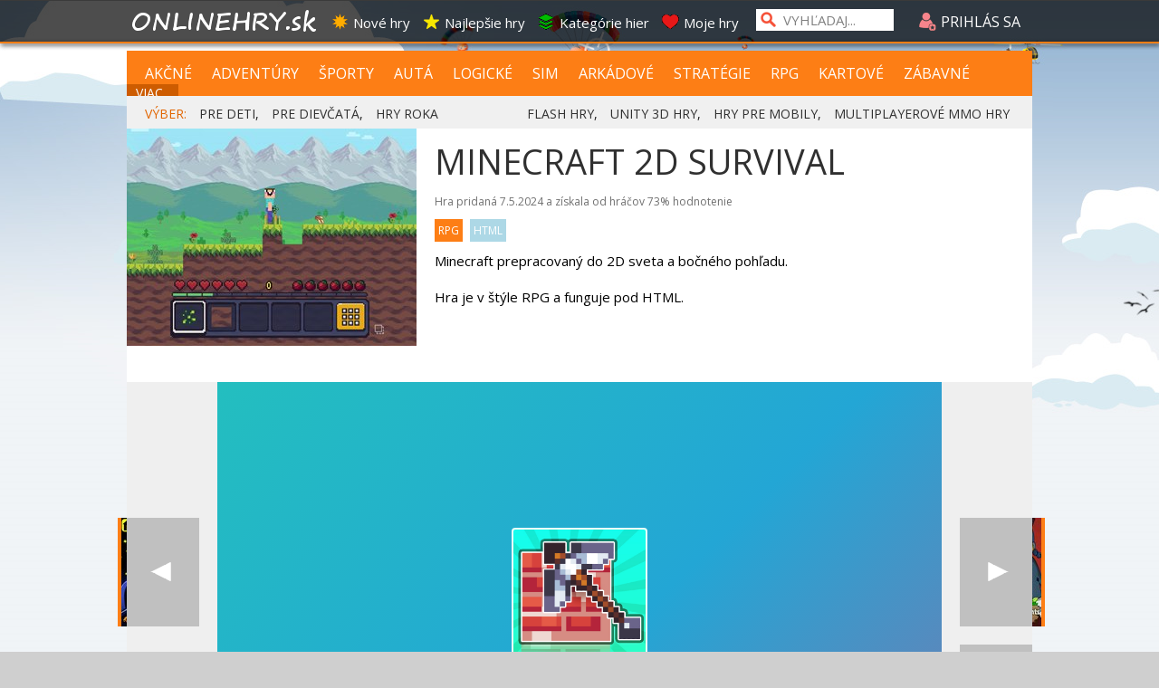

--- FILE ---
content_type: text/html; charset=utf-8
request_url: https://www.onlinehry.sk/onlinehra/22406/minecraft-2d-survival.htm
body_size: 25596
content:

<!DOCTYPE html PUBLIC "-//W3C//DTD XHTML 1.0 Transitional//EN" "http://www.w3.org/TR/xhtml1/DTD/xhtml1-transitional.dtd">

 <html  xmlns="http://www.w3.org/1999/xhtml">
 <head>
 
<meta http-equiv="Content-Type" content="text/html; charset=windows-1250" />
<title>Minecraft 2D Survival - RPG hra na zahranie zadarmo | Online hry</title>
<meta name="keywords" content="online hry"/>
<meta name="author" content="Sector s.r.o."/>
<meta name="description" content="Minecraft prepracovaný do 2D sveta a bočného pohľadu."/>
<meta name="google-site-verification" content="xvgMwwReb7f5AoZP24YnS-MFmYJzYnBF9UHq1K2X9Fo" />
<meta name="msvalidate.01" content="90C389352529E44DDCEE51599F44A7A4" />
<meta name="y_key" content="b7c2c9aa431ffd50" />
<meta http-equiv="Content-Language" content="sk" />


         <meta content="yes" name="apple-mobile-web-app-capable"/>   
    
    
    
    <meta name="viewport" content="width=340, maximum-scale=5.0"/>
    





<meta name="application-name" content="Onlinehry.sk" />
<meta name="msapplication-tooltip" content="Onlinehry.sk - hrajte hry" />
<link rel="alternate" type="application/rss+xml" title="Onlinehry.sk" href="https://www.Onlinehry.sk/rss/" />
<link rel="SHORTCUT ICON" href="/favicon4.ico" />
<link rel="stylesheet" type="text/css" href="https://fonts.googleapis.com/css?family=Open+Sans&amp;subset=latin,latin-ext"/>

    <script type="text/javascript" src="https://partner.googleadservices.com/gampad/google_service.js">
</script>
<script type="text/javascript">
    GS_googleAddAdSenseService("ca-pub-2424159242131609");
    GS_googleAddAdSenseService("ca-pub-8062428266889152");
    GS_googleEnableAllServices();
</script>
<script type="text/javascript">
    GA_googleAddSlot("ca-pub-2424159242131609", "SECTOR-300x300-others");
    GA_googleAddSlot("ca-pub-2424159242131609", "SECTOR-300x300-titulka");
    GA_googleAddSlot("ca-pub-2424159242131609", "SECTOR-590x100-others");
    GA_googleAddSlot("ca-pub-2424159242131609", "SECTOR-590x100-titulka");
    GA_googleAddSlot("ca-pub-2424159242131609", "SECTOR-900x200-others");
    GA_googleAddSlot("ca-pub-2424159242131609", "SECTOR-900x200-titulka");
    GA_googleAddSlot("ca-pub-2424159242131609", "SECTOR-160x600");
    GA_googleAddSlot("ca-pub-2424159242131609", "SECTOR-160x600-titulka");
    GA_googleAddSlot("ca-pub-2424159242131609", "SECTOR-300x90");
    GA_googleAddSlot("ca-pub-2424159242131609", "SECTOR-590x90");
    GA_googleAddSlot("ca-pub-2424159242131609", "SECTOR-300x300-saxana");

    GA_googleAddSlot("ca-pub-8062428266889152", "SEC-160x600");
    GA_googleAddSlot("ca-pub-8062428266889152", "SEC-300x180");
    GA_googleAddSlot("ca-pub-8062428266889152", "SEC-300x300-general");
    GA_googleAddSlot("ca-pub-8062428266889152", "SEC-580x100-news");
    GA_googleAddSlot("ca-pub-8062428266889152", "SEC-590x100-general");
    GA_googleAddSlot("ca-pub-8062428266889152", "SEC-900x200");
    GA_googleAddSlot("ca-pub-8062428266889152", "SEC-miniskin-part1");
    GA_googleAddSlot("ca-pub-8062428266889152", "SEC-miniskin-part2");
    GA_googleAddSlot("ca-pub-8062428266889152", "SEC-300x300-low_cost");
</script>

<script type="text/javascript">
    GA_googleFetchAds();
</script>    
<link rel="image_src" href="https://img.sector.sk/files/category/2024/5/7/20/34/online/22406/Minecraft-2D-Survival-1-a.jpg" />
<meta property="og:image" content="https://img.sector.sk/files/category/2024/5/7/20/34/online/22406/Minecraft-2D-Survival-1-a.jpg"/>

<meta property="og:title" content="Minecraft 2D Survival - RPG hra na zahranie zadarmo" />

<meta property="og:url" content="https://www.Onlinehry.sk/onlinehra/22406/minecraft-2d-survival.htm" />
<meta property="og:description" content="Minecraft prepracovaný do 2D sveta a bočného pohľadu." />
<meta property="og:type" content="game" />
<meta property="og:site_name" content="Onlinehry.sk" />
<meta property="fb:admins" content="605664318" />
<link rel="publisher" href="https://plus.google.com/114563465676581999810" />

<link rel="stylesheet" type="text/css" href="/css/glob.css" />
<script type="text/javascript"  src="https://www.sector.sk/scripts/scriptsmini2.js"></script>
<script type="text/javascript"  src="https://www.sector.sk/scripts/ajaxtab.js"></script>
<script type="text/javascript" src="https://code.jquery.com/jquery-1.8.1.min.js"></script>
<link rel="stylesheet" href="https://code.jquery.com/ui/1.10.3/themes/smoothness/jquery-ui.css"/>
<script src="https://code.jquery.com/ui/1.10.3/jquery-ui.js" type="text/javascript"></script>
 <script type="text/javascript">
     $(function () {
         $(document).tooltip();
     });
</script>
<style type="text/css">
label {display: inline-block;width: 5em;}
</style>



<script async src="https://pagead2.googlesyndication.com/pagead/js/adsbygoogle.js?client=ca-pub-8062428266889152"
     crossorigin="anonymous"></script>
</head>

<body vlink="#000000" alink="#000000" link="#000000" id="mybody" style="background-image:url('/images/bg-vrch2a.png');">

<div class="tpbar" ></div><div class="tpbar1">
<div id="toclose" class="zommin"><img src="/images/zoom-min.png" style="cursor:pointer;width:28px;" onclick="minimiz()" /></div>
<div class="tpbar2">
<div class="tpbar4"><div id="b1" class="tpbar3"><img src="https://www.sector.sk/images/log.png" alt="logo"/><div class="tpline1">
<span class="tpfnt"><a href="https://www.sector.sk" class="hry" onmouseover="this.style.color='white';" onmouseout="this.style.color='';">Sector</a></span>
<span class="tpfnt"><a href="https://www.kinema.sk" class="hry"  onmouseover="this.style.color='white';" onmouseout="this.style.color='';">Kinema</a></span>
<span class="tpfnt"><a href="https://www.onlinehry.sk" class="hry"  onmouseover="this.style.color='white';" onmouseout="this.style.color='';">Onlinehry</a></span>
<span class="tpfnt"><a href="https://www.pikosky.sk" class="hry"  onmouseover="this.style.color='white';" onmouseout="this.style.color='';">Pikošky</a></span>
<span class="tpfnt"><a href="https://www.zabava.sk" class="hry"  onmouseover="this.style.color='white';" onmouseout="this.style.color='';">Zábava</a></span>
<span class="tpfnt"><a href="https://www.funny.sk" class="hry"   onmouseover="this.style.color='white';" onmouseout="this.style.color='';">Funny</a></span>
</div></div>
   

    

    <script type="text/javascript" >
        document.getElementById('b1').style.display = 'none';
    </script>
    <div id="b2" class="b2">
    
<div class="b1"><a href="/" class="log1"><img src="/images/ohnewlogo.png" border="0" style="margin-top:-3px"/></a></div>
    
<div class="b3"><span class="men" onmouseover="this.style.color='#FD7E15'"  onmouseout="this.style.color='white'"><a href="/nove-hry" title="Nove hry" class="hry" style="color:white"  onmouseover="this.style.color='#FD7E15';" onmouseout="this.style.color='white';"><img src="/images/top1.png" alt="ico1" border="0"  class="menpos"/>Nové hry</a></span>
<span class="men" onmouseover="this.style.color='#FD7E15'"  onmouseout="this.style.color='white'"><a href="/najlepsie-hry" title="Najlepšie online hry" class="hry" style="color:white"    onmouseover="this.style.color='#FD7E15';" onmouseout="this.style.color='white';"><img src="/images/top2.png" alt="ico2" border="0" class="menpos" />Najlepšie hry</a></span>
<span class="men" onmouseover="this.style.color='#FD7E15'"  onmouseout="this.style.color='white'"><a href="/kategorie-hier" title="Zoznam kategórií hier" style="color:white"  onmouseover="this.style.color='#FD7E15';" onmouseout="this.style.color='white';"><img src="/images/top3.png" alt="ico4" border="0" class="menpos" />Kategórie hier</a></span>
<span class="men" onmouseover="this.style.color='#FD7E15'"  onmouseout="this.style.color='white'"><a href="/moje-hry" title="Vaše obľúbené hry" style="color:white"  onmouseover="this.style.color='#FD7E15';" onmouseout="this.style.color='white';"><img src="/images/top4.png" alt="ico5" border="0" class="menpos" />Moje hry</a></span>
</div></div></div><div class="mensrch"><input type="text" class="mensrchtxt" name="search" id="search" style="width:120px;" value="VYHĽADAJ..."  onfocus="if (this.value=='VYHĽADAJ...') {this.value=''}" onblur="if (this.value=='') {this.value='VYHĽADAJ...'}" onkeypress="if (event.keyCode == 13){ location.href='/?hladaj='+this.value;return false;}"/></div>
<div class="logpos" class="hry">

    <script type="text/javascript" >
        function ukazbx() {
            var toggle_switch = $("#logk");
            $("#logk").slideToggle();
        }
        function openm(pn) {

            $("#page-cover").css("opacity", 0.6).fadeIn(300, function () {
                $('#topreg').css({ 'position': 'aboslute', 'z-index': 9999 });
                $('#tpreg').css({ 'position': 'aboslute', 'z-index': 9999 });
            });

            $("#topreg").show();
            $("#tpreg").show();
            if (pn == 1) {
                document.getElementById("topreg").style.width = '560px';
                document.getElementById("topreg").style.left = '-580px';
                document.getElementById("tpreg").style.width = '580px';
                document.getElementById("tpreg").style.left = '-580px';
                document.getElementById("tpreg").style.height = '500px';

                document.getElementById("tpreg").src = "https://www.sector.sk/users/external/reg.aspx?ktory=onlinehry.sk";
            }
            if (pn == 2) {
                document.getElementById("topreg").style.width = '360px';
                document.getElementById("topreg").style.left = '-460px';
                document.getElementById("tpreg").style.left = '-460px';
                document.getElementById("tpreg").style.width = '380px';
                document.getElementById("tpreg").style.height = '300px';
                document.getElementById("tpreg").src = "https://www.sector.sk/users/external/pass.aspx";
            }

        }
        function zavrm() {
            $("#page-cover").hide();
            $("#topreg").hide();
            $("#tpreg").hide();
        }


    </script>
    <div class="loglog" onclick="ukazbx()" title="Prihláste sa pre možnosť diskutovania, pridávania online hier do svojho archívu, označovania prezretých onlinehier"  onmouseover="this.style.color='';" onmouseout="this.style.color='white';"><img src="/images/ic4.png" style="position:relative;top:4px;" alt="login"/> PRIHLÁS SA</div>

    <iframe name="mini" id="mini" style="display:none;"></iframe>

    <style type="text/css">
        #page-cover {
    display: none;
    position: fixed;
    width: 100%;
    height: 100%;
    background-color: #000;
    z-index: 999;
    top: 0;
    left: 0;
}
 
    </style>
<div class="logk" id="logk">
  
<form method="post" action="https://passport.sector.sk/passport/?prihlas=ok&amp;site=www.onlinehry.sk&kam=https://www.onlinehry.sk" >
<div style="width:220px;margin:5px;">
    LOGIN: <input name="login" type="text" style="width:130px;color:black;position:absolute;left:90px" />
    </div>
    <div style="width:220px;margin:5px;">
    HESLO: <input name="heslo" type="password" style="width:130px;color:black;position:absolute;left:90px" />
    </div>
    <input type="submit" value="PRIHLÁSIŤ SA" style="color:black;margin:5px;width:215px;"/>
    <br />
    <a href="#" onclick="openm(1)">Vytvoriť si konto</a> |  <a href="#" onclick="openm(2)">Zabudnuté heslo</a>
    <br />
    <div style="margin-top:5px;"><a href="https://oauth.sector.sk/facebook.aspx?from=https://www.onlinehry.sk/facelogin/prihlaseny.aspx" class="fon10" style="color:#F69D00;"><img src="https://img.sector.sk/images/facebookicon.png" alt="facebook login" style="" border="0" id="Img1"/></a>
        </div>
        </form>

        <div style="left:-580px;position:absolute;top:10px;z-index:9999;width:600px;padding:10px;font-size:15px;height:20px;color:white;background-color:#F1361D;display:none" id="topreg">
    REGISTRÁCIA
    <div style="float:right;width:20px;cursor:pointer;height:20px;text-align:center;" onclick="zavrm()">X</div>
</div>
    <iframe style="left:-580px;margin-right:auto;position:absolute;z-index:9999;top:50px;border:solid 1px #FD7E15;width:600px;height:500px;color:white;background-color:#FFFFFF;display:none" id="tpreg" scrolling="no" >
    </iframe>

    <div id="page-cover"></div>
    
        <iframe src="https://passport.sector.sk/passport/specialoh.aspx?site=www.onlinehry.sk" name="inpo" style="display:none"></iframe>
    
        <script>
        
            function ukazbx() {
                var toggle_switch = $("#logk");
                $("#logk").slideToggle();
            }

    </script>

</div>
    
</div>
</div>



</div>
<div style="background-color:#FD7E15;z-index:1002;width:100%;height:2px;position:fixed;top:46px;left:0px;-webkit-box-shadow: 1px 2px 5px 0px #000000;-moz-box-shadow: 1px 2px 5px 0px #000000;box-shadow: 1px 2px 5px 0px #000000;">
</div>

        <div style="width:100%;top:50px;z-index:10000;position:relative;background-color:#000000;display:none;position:fixed;"  id="spravymain">
        <div style="width:100%;max-width:1000px;height:570px;position:relative;margin-left:auto;margin-right:auto;background-color:#505050" >
            <iframe src="" width="100%" height="570" id="spec" frameborder="0"></iframe>
            </div>
            <div style="color:white;font-size:14px;height:40px;margin-top:10px;width:100%;background-color:#505050" onclick="document.getElementById('spec').src='';document.getElementById('spravymain').style.display='none'"><div style="padding-top:9px;margin-left:auto;margin-right:auto;width:990px;"><div style="float:right;cursor:pointer;" onmouseover="this.style.borderBottom='2px dotted white'" onmouseout="this.style.borderBottom='none'">zatvoriť</div></div></div>

        </div>


            

<div style="background-color:#C0C0C0;height:1px;"></div>
    <style>
        .scndtop {
    margin-left: auto;
    margin-right: auto;
    width: 100%;
    max-width: 1120px;
    padding-top: 25px;
    position: relative;
}
    </style>

    

    
            <div id="baslt"></div>
            
<div id="Div4" style="width:99.6%;max-width:1000px;margin-left:auto;margin-top:55px;margin-right:auto;">
<img src="/images/ohnew9.png" alt="logo" id="logot" style="min-width:300px;max-width:1000px;width:100%;max-height:215px;display:none;" />
    

<div style="width:100%;background-color:#FD7E15;margin-top:0px;position:relative;overflow:hidden;">
<div style="height:22px;overflow:hidden;padding-top:15px;display:inline-block;padding-bottom:13px;top:0px;overflow-y:hidden;line-height:20px;">

<span style="margin-left:20px;padding-right:8px;font-family:'Open Sans';font-size:16px;border-right:1px solid #FD7E15"  ><a href="/hry/1/akcne-hry.htm" style="color:white" onmouseover="this.style.color='black';" onmouseout="this.style.color='white';" title="akčné hry a strieľačky">AKČNÉ</a></span>
<span  class="menuity" ><a href="/hry/12/adventury.htm"  onmouseover="this.style.color='black';" onmouseout="this.style.color='white';" title="adventúry a príbehové hry">ADVENTÚRY</a></span>
<span  class="menuity"><a href="/hry/11/sportove-hry.htm" onmouseover="this.style.color='black';" onmouseout="this.style.color='white';" title="športové hry">ŠPORTY</a></span>
    <span  class="menuity"><a href="/hry/14/automobilove-hry.htm" onmouseover="this.style.color='black';" onmouseout="this.style.color='white';" title="automobilové hry">AUTÁ</a></span>
<span  class="menuity"><a href="/hry/2/logicke-hry.htm" onmouseover="this.style.color='black';" onmouseout="this.style.color='white';" title="logické hry">LOGICKÉ</a></span>
    <span  class="menuity"><a href="/hry/4/simulacne-hry.htm" onmouseover="this.style.color='black';" onmouseout="this.style.color='white';" title="simulácie a obchodné hry">SIM</a></span>
    <span  class="menuity"><a href="/hry/8/arkadove-hry.htm" onmouseover="this.style.color='black';" onmouseout="this.style.color='white';" title="arkády a skákačky">ARKÁDOVÉ</a></span>
    <span  class="menuity"><a href="/hry/3/strategie-hry.htm" onmouseover="this.style.color='black';" onmouseout="this.style.color='white';" title="strategické a tower defense hry">STRATÉGIE</a></span>
    <span  class="menuity"><a href="/hry/7/rpg-hry.htm" onmouseover="this.style.color='black';" onmouseout="this.style.color='white';" title="RPG hry">RPG</a></span>
    <span  class="menuity"><a href="/hry/5/kartove-hry.htm" onmouseover="this.style.color='black';" onmouseout="this.style.color='white';" title="kartové hry">KARTOVÉ</a></span>
    <span  style="margin-left:10px;padding-right:12px;color:White;font-family:'Open Sans';font-size:16px;border-right:1px solid #FD7E15"><a href="/hry/9/zabavne-hry.htm" onmouseover="this.style.color='black';" onmouseout="this.style.color='white';" title="jednoduché zábavné hry">ZÁBAVNÉ</a></span>
    <span  style="padding-left:10px;padding-right:8px;color:White;font-family:'Open Sans';font-size:14px;border-right:1px solid #FD7E15;background-color:#CD5C01;height:20px;cursor:pointer;" onclick="otvkat()" title="vypísať viac kategórii">VIAC...</span>


</div>

    <script>

        function otvkat() {
            $("#subkat").slideToggle();

        }



    </script>
<div id="subkat" style="display:none;padding-top:5px;margin-left:20px;margin-right:20px;background-color:#CD5C01;padding-bottom:13px;top:0px;line-height:20px;">
         <span  style="margin-left:8px;padding-right:10px;color:#FFD5B3;font-family:'Open Sans';font-size:13px;border-right:1px solid #FD7E15"><a href="/hry/17/3d.htm" onmouseover="this.style.color='black';" onmouseout="this.style.color='white';" title="Výber hier ponúkajúcich 3D pohľad, či už strieľačky, autá, lietadlá...">3D</a></span> <span  style="margin-left:8px;padding-right:10px;color:#FFD5B3;font-family:'Open Sans';font-size:13px;border-right:1px solid #FD7E15"><a href="/hry/43/bojovka.htm" onmouseover="this.style.color='black';" onmouseout="this.style.color='white';" title="Ponuka hier s bitkou postáv, kung fu, karate, ninjovia...">BOJOVKA</a></span> <span  style="margin-left:8px;padding-right:10px;color:#FFD5B3;font-family:'Open Sans';font-size:13px;border-right:1px solid #FD7E15"><a href="/hry/13/dievcenska.htm" onmouseover="this.style.color='black';" onmouseout="this.style.color='white';" title="Hry pre dievčatá, obliekanie,  obchody a všetko čo by sa mohlo dievčatám páčiť">DIEVČENSKÁ</a></span> <span  style="margin-left:8px;padding-right:10px;color:#FFD5B3;font-family:'Open Sans';font-size:13px;border-right:1px solid #FD7E15"><a href="/hry/51/escape.htm" onmouseover="this.style.color='black';" onmouseout="this.style.color='white';" title="Utečte z miestností a domov">ESCAPE</a></span> <span  style="margin-left:8px;padding-right:10px;color:#FFD5B3;font-family:'Open Sans';font-size:13px;border-right:1px solid #FD7E15"><a href="/hry/16/fyzikalna.htm" onmouseover="this.style.color='black';" onmouseout="this.style.color='white';" title="Ponuka hier postavených na fyzike, triafajte, ničte, bráňte.">FYZIKÁLNA</a></span> <span  style="margin-left:8px;padding-right:10px;color:#FFD5B3;font-family:'Open Sans';font-size:13px;border-right:1px solid #FD7E15"><a href="/hry/47/grow.htm" onmouseover="this.style.color='black';" onmouseout="this.style.color='white';" title="Hry v ktorých veci rastú a menia sa">GROW</a></span> <span  style="margin-left:8px;padding-right:10px;color:#FFD5B3;font-family:'Open Sans';font-size:13px;border-right:1px solid #FD7E15"><a href="/hry/50/hladanie-veci.htm" onmouseover="this.style.color='black';" onmouseout="this.style.color='white';" title="Hľadajte rôzne skryté veci, porovnávajte, používajte.">HĽADANIE VECÍ</a></span> <span  style="margin-left:8px;padding-right:10px;color:#FFD5B3;font-family:'Open Sans';font-size:13px;border-right:1px solid #FD7E15"><a href="/hry/20/kasino.htm" onmouseover="this.style.color='black';" onmouseout="this.style.color='white';" title="Zoznam kasínových hier na hranie zadarmo, flash, Unity, hmlt 5">KASÍNO</a></span> <span  style="margin-left:8px;padding-right:10px;color:#FFD5B3;font-family:'Open Sans';font-size:13px;border-right:1px solid #FD7E15"><a href="/hry/27/krvava.htm" onmouseover="this.style.color='black';" onmouseout="this.style.color='white';" title="Čisto krvavé a brutálne hry">KRVAVÁ</a></span> <span  style="margin-left:8px;padding-right:10px;color:#FFD5B3;font-family:'Open Sans';font-size:13px;border-right:1px solid #FD7E15"><a href="/hry/23/lietadla.htm" onmouseover="this.style.color='black';" onmouseout="this.style.color='white';" title="Výber hier s lietadlami  na hranie zadarmo, flash, Unity, hmlt 5">LIETADLÁ</a></span> <span  style="margin-left:8px;padding-right:10px;color:#FFD5B3;font-family:'Open Sans';font-size:13px;border-right:1px solid #FD7E15"><a href="/hry/26/lode.htm" onmouseover="this.style.color='black';" onmouseout="this.style.color='white';" title="Zoznam hier s loďami na hranie zadarmo, flash, Unity, hmlt 5">LODE</a></span> <span  style="margin-left:8px;padding-right:10px;color:#FFD5B3;font-family:'Open Sans';font-size:13px;border-right:1px solid #FD7E15"><a href="/hry/41/management.htm" onmouseover="this.style.color='black';" onmouseout="this.style.color='white';" title="Hry zamerané na manažment">MANAGEMENT</a></span> <span  style="margin-left:8px;padding-right:10px;color:#FFD5B3;font-family:'Open Sans';font-size:13px;border-right:1px solid #FD7E15"><a href="/hry/49/motorky.htm" onmouseover="this.style.color='black';" onmouseout="this.style.color='white';" title="Zoberte motorku a vyrazte na cesty a trate">MOTORKY</a></span> <span  style="margin-left:8px;padding-right:10px;color:#FFD5B3;font-family:'Open Sans';font-size:13px;border-right:1px solid #FD7E15"><a href="/hry/54/ms-dos-klasiky.htm" onmouseover="this.style.color='black';" onmouseout="this.style.color='white';" title="Zahrajte sa klasické MS DOS hry v pôvodnej kvalite">MS-DOS KLASIKY</a></span> <span  style="margin-left:8px;padding-right:10px;color:#FFD5B3;font-family:'Open Sans';font-size:13px;border-right:1px solid #FD7E15"><a href="/hry/35/multiplayerova.htm" onmouseover="this.style.color='black';" onmouseout="this.style.color='white';" title="Multiplayerové hry pre viacerých hráčov">MULTIPLAYEROVÁ</a></span> <span  style="margin-left:8px;padding-right:10px;color:#FFD5B3;font-family:'Open Sans';font-size:13px;border-right:1px solid #FD7E15"><a href="/hry/46/na-sikovnost.htm" onmouseover="this.style.color='black';" onmouseout="this.style.color='white';" title="Rôzne hry, ktoré otestujú vašu šikonovsť">NA ŠIKOVNOSŤ</a></span> <span  style="margin-left:8px;padding-right:10px;color:#FFD5B3;font-family:'Open Sans';font-size:13px;border-right:1px solid #FD7E15"><a href="/hry/40/nicenie.htm" onmouseover="this.style.color='black';" onmouseout="this.style.color='white';" title="Hry zamerané na ničenie vecí">NIČENIE</a></span> <span  style="margin-left:8px;padding-right:10px;color:#FFD5B3;font-family:'Open Sans';font-size:13px;border-right:1px solid #FD7E15"><a href="/hry/37/obchod.htm" onmouseover="this.style.color='black';" onmouseout="this.style.color='white';" title="Varte, starajte sa o obchody v ponuke obchodných hier">OBCHOD</a></span> <span  style="margin-left:8px;padding-right:10px;color:#FFD5B3;font-family:'Open Sans';font-size:13px;border-right:1px solid #FD7E15"><a href="/hry/36/obliekanie.htm" onmouseover="this.style.color='black';" onmouseout="this.style.color='white';" title="Výber hier s obliekaním postáv alebo zvierat  na hranie zadarmo, flash, Unity, hmlt 5">OBLIEKANIE</a></span> <span  style="margin-left:8px;padding-right:10px;color:#FFD5B3;font-family:'Open Sans';font-size:13px;border-right:1px solid #FD7E15"><a href="/hry/53/operacie.htm" onmouseover="this.style.color='black';" onmouseout="this.style.color='white';" title="Zahrajte sa na doktora a operujte zranenia">OPERÁCIE</a></span> <span  style="margin-left:8px;padding-right:10px;color:#FFD5B3;font-family:'Open Sans';font-size:13px;border-right:1px solid #FD7E15"><a href="/hry/19/parkovanie.htm" onmouseover="this.style.color='black';" onmouseout="this.style.color='white';" title="Parkujte všetko možné v ponuke parkovacích hier,  autá, lietadlá, lode...">PARKOVANIE</a></span> <span  style="margin-left:8px;padding-right:10px;color:#FFD5B3;font-family:'Open Sans';font-size:13px;border-right:1px solid #FD7E15"><a href="/hry/21/poker.htm" onmouseover="this.style.color='black';" onmouseout="this.style.color='white';" title="Zoznam pokerových hier na hranie zadarmo, flash, Unity, hmlt 5">POKER</a></span> <span  style="margin-left:8px;padding-right:10px;color:#FFD5B3;font-family:'Open Sans';font-size:13px;border-right:1px solid #FD7E15"><a href="/hry/32/postreh.htm" onmouseover="this.style.color='black';" onmouseout="this.style.color='white';" title="Hry na postreh">POSTREH</a></span> <span  style="margin-left:8px;padding-right:10px;color:#FFD5B3;font-family:'Open Sans';font-size:13px;border-right:1px solid #FD7E15"><a href="/hry/25/pre-deti.htm" onmouseover="this.style.color='black';" onmouseout="this.style.color='white';" title="Vyber jednoduchých hier pre deti">PRE DETI</a></span> <span  style="margin-left:8px;padding-right:10px;color:#FFD5B3;font-family:'Open Sans';font-size:13px;border-right:1px solid #FD7E15"><a href="/hry/28/pre-dospelych.htm" onmouseover="this.style.color='black';" onmouseout="this.style.color='white';" title="Len hry pre dospelých">PRE DOSPELÝCH</a></span> <span  style="margin-left:8px;padding-right:10px;color:#FFD5B3;font-family:'Open Sans';font-size:13px;border-right:1px solid #FD7E15"><a href="/hry/31/pre-dvoch-hracov.htm" onmouseover="this.style.color='black';" onmouseout="this.style.color='white';" title="Výber hier pre pre dvoch hráčov">PRE DVOCH HRÁČOV</a></span> <span  style="margin-left:8px;padding-right:10px;color:#FFD5B3;font-family:'Open Sans';font-size:13px;border-right:1px solid #FD7E15"><a href="/hry/38/prestrelka.htm" onmouseover="this.style.color='black';" onmouseout="this.style.color='white';" title="Obstreľovacie hry, či už s panáčikmi, tankami, vtákmi..">PRESTRELKA</a></span> <span  style="margin-left:8px;padding-right:10px;color:#FFD5B3;font-family:'Open Sans';font-size:13px;border-right:1px solid #FD7E15"><a href="/hry/24/puzzle.htm" onmouseover="this.style.color='black';" onmouseout="this.style.color='white';" title="Výber hier so skladaním hlavolamov">PUZZLE</a></span> <span  style="margin-left:8px;padding-right:10px;color:#FFD5B3;font-family:'Open Sans';font-size:13px;border-right:1px solid #FD7E15"><a href="/hry/15/retro.htm" onmouseover="this.style.color='black';" onmouseout="this.style.color='white';" title="Ponuka retro a klasických hier na zahranie">RETRO</a></span> <span  style="margin-left:8px;padding-right:10px;color:#FFD5B3;font-family:'Open Sans';font-size:13px;border-right:1px solid #FD7E15"><a href="/hry/18/rozdiely.htm" onmouseover="this.style.color='black';" onmouseout="this.style.color='white';" title="Hry v ktorých musíte hľadať rozdiely na obrázkoch">ROZDIELY</a></span> <span  style="margin-left:8px;padding-right:10px;color:#FFD5B3;font-family:'Open Sans';font-size:13px;border-right:1px solid #FD7E15"><a href="/hry/30/skakacka.htm" onmouseover="this.style.color='black';" onmouseout="this.style.color='white';" title="Výber hier skákačiek na hranie zadarmo, flash, Unity, hmlt 5">SKÁKAČKA</a></span> <span  style="margin-left:8px;padding-right:10px;color:#FFD5B3;font-family:'Open Sans';font-size:13px;border-right:1px solid #FD7E15"><a href="/hry/29/spajanie.htm" onmouseover="this.style.color='black';" onmouseout="this.style.color='white';" title="Spájajte rovnaké symboly v rozmanitých hrách">SPÁJANIE</a></span> <span  style="margin-left:8px;padding-right:10px;color:#FFD5B3;font-family:'Open Sans';font-size:13px;border-right:1px solid #FD7E15"><a href="/hry/34/stavba-mesta.htm" onmouseover="this.style.color='black';" onmouseout="this.style.color='white';" title="Budujte mestá alebo základne v hrách na voľné zahranie">STAVBA MESTA</a></span> <span  style="margin-left:8px;padding-right:10px;color:#FFD5B3;font-family:'Open Sans';font-size:13px;border-right:1px solid #FD7E15"><a href="/hry/10/strielacka.htm" onmouseover="this.style.color='black';" onmouseout="this.style.color='white';" title="Zoznam strieľačiek na hranie zadarmo, flash, Unity, hmlt 5">STRIEĽAČKA</a></span> <span  style="margin-left:8px;padding-right:10px;color:#FFD5B3;font-family:'Open Sans';font-size:13px;border-right:1px solid #FD7E15"><a href="/hry/42/top-kvalita.htm" onmouseover="this.style.color='black';" onmouseout="this.style.color='white';" title="Výber hier najvyššej kvality">TOP KVALITA</a></span> <span  style="margin-left:8px;padding-right:10px;color:#FFD5B3;font-family:'Open Sans';font-size:13px;border-right:1px solid #FD7E15"><a href="/hry/33/tower-defense.htm" onmouseover="this.style.color='black';" onmouseout="this.style.color='white';" title="Obraňujte svoju záklaďnu v mixe tower defense hier">TOWER DEFENSE</a></span> <span  style="margin-left:8px;padding-right:10px;color:#FFD5B3;font-family:'Open Sans';font-size:13px;border-right:1px solid #FD7E15"><a href="/hry/44/upgrade.htm" onmouseover="this.style.color='black';" onmouseout="this.style.color='white';" title="Hry zamerané na neustále vylepšovanie rôznych častí">UPGRADE</a></span> <span  style="margin-left:8px;padding-right:10px;color:#FFD5B3;font-family:'Open Sans';font-size:13px;border-right:1px solid #FD7E15"><a href="/hry/48/varenie.htm" onmouseover="this.style.color='black';" onmouseout="this.style.color='white';" title="Hry v ktorých musíte variť jedlá zákazníkom">VARENIE</a></span> <span  style="margin-left:8px;padding-right:10px;color:#FFD5B3;font-family:'Open Sans';font-size:13px;border-right:1px solid #FD7E15"><a href="/hry/39/vesmirna.htm" onmouseover="this.style.color='black';" onmouseout="this.style.color='white';" title="Vesmírne hry">VESMÍRNA</a></span> <span  style="margin-left:8px;padding-right:10px;color:#FFD5B3;font-family:'Open Sans';font-size:13px;border-right:1px solid #FD7E15"><a href="/hry/45/vzdialenostna.htm" onmouseover="this.style.color='black';" onmouseout="this.style.color='white';" title="Dosiahnite najvyššiu vydialenosť v rozmanitých hrách. Či už strieľate rakety, alebo bežíte, vždy musíte dosiahnuť čo najväčšiu vzdialenosť.">VZDIALENOSTNÁ</a></span> <span  style="margin-left:8px;padding-right:10px;color:#FFD5B3;font-family:'Open Sans';font-size:13px;border-right:1px solid #FD7E15"><a href="/hry/52/zombie.htm" onmouseover="this.style.color='black';" onmouseout="this.style.color='white';" title="Hry so zombíkmi">ZOMBIE</a></span>
</div>
<div style="padding-top:13px;position:absolute;left:450px;padding-bottom:11px;top:0px;">
</div>




</div>
<div  style="background-color:#f0f0f0;height:40px;overflow-y:hidden;">
<div style="padding:10px; padding-left:20px; color:#202020;font-size:14px;font-family:'open sans';height:10px;overflow-y:hidden;"><span style="color:#E26500">VÝBER:</span> 
    
    <a href="/hry/25/hry-pre-deti.htm" style="color:#303030;margin-left:10px"  onmouseover="this.style.color='#FD7E15';" onmouseout="this.style.color='#303030';" title="výber hier pre deti">PRE DETI</a>, 

    <a href="/hry/13/hry-pre-dievcata.htm" style="color:#303030;margin-left:10px"  onmouseover="this.style.color='#FD7E15';" onmouseout="this.style.color='#303030';" title="výber hier pre dievčatá">PRE DIEVČATÁ</a>, 
    <a href="/hry-roka-online" style="color:#303030;margin-left:10px"  onmouseover="this.style.color='#FD7E15';" onmouseout="this.style.color='#303030';" title="najlepšie hry roka">HRY ROKA</a> 
    <div style="float:right;margin-right:15px;">
    <a href="/flash-hry" style="color:#303030;margin-left:10px"  onmouseover="this.style.color='#FD7E15';" onmouseout="this.style.color='#303030';" title="zoznam flashových hier">FLASH HRY</a>,  
    <a href="/unity-3d-hry" style="color:#303030;margin-left:10px"  onmouseover="this.style.color='#FD7E15';" onmouseout="this.style.color='#303030';" title="zoznam 3D hier pod Unity 3D">UNITY 3D HRY</a>, 
    <a href="/mobilne-hry" style="color:#303030;margin-left:10px"  onmouseover="this.style.color='#FD7E15';" onmouseout="this.style.color='#303030';" title="hry v HTML fungujúce pod mobilmi a tabletmi">HRY PRE MOBILY</a>, 
    <a href="/multiplayer-free2play-hry" style="color:#303030;margin-left:10px;"  onmouseover="this.style.color='#FD7E15';" onmouseout="this.style.color='#303030';" title="multiplayerové web hry na hranie zadarmo">MULTIPLAYEROVÉ MMO HRY</a> 
        </div>
    
</div>
	
</div>
    <div style="width:100%;max-width:1000px;border-top:1px solid #FD7E15;font-family:'open sans';position:relative;overflow:hidden;">

    </div>

    <script type="text/javascript" src="https://partner.googleadservices.com/gampad/google_service.js">
</script>
<script type="text/javascript">
    GS_googleAddAdSenseService("ca-pub-2424159242131609");
    GS_googleAddAdSenseService("ca-pub-8062428266889152");
    GS_googleEnableAllServices();
</script>
<script type="text/javascript">
    GA_googleAddSlot("ca-pub-2424159242131609", "SECTOR-300x300-others");
    GA_googleAddSlot("ca-pub-2424159242131609", "SECTOR-300x300-titulka");
    GA_googleAddSlot("ca-pub-2424159242131609", "SECTOR-590x100-others");
    GA_googleAddSlot("ca-pub-2424159242131609", "SECTOR-590x100-titulka");
    GA_googleAddSlot("ca-pub-2424159242131609", "SECTOR-900x200-others");
    GA_googleAddSlot("ca-pub-2424159242131609", "SECTOR-900x200-titulka");
    GA_googleAddSlot("ca-pub-2424159242131609", "SECTOR-160x600");
    GA_googleAddSlot("ca-pub-2424159242131609", "SECTOR-160x600-titulka");
    GA_googleAddSlot("ca-pub-2424159242131609", "SECTOR-300x90");
    GA_googleAddSlot("ca-pub-2424159242131609", "SECTOR-590x90");
    GA_googleAddSlot("ca-pub-2424159242131609", "SECTOR-300x300-saxana");

    GA_googleAddSlot("ca-pub-8062428266889152", "SEC-160x600");
    GA_googleAddSlot("ca-pub-8062428266889152", "SEC-300x180");
    GA_googleAddSlot("ca-pub-8062428266889152", "SEC-300x300-general");
    GA_googleAddSlot("ca-pub-8062428266889152", "SEC-580x100-news");
    GA_googleAddSlot("ca-pub-8062428266889152", "SEC-590x100-general");
    GA_googleAddSlot("ca-pub-8062428266889152", "SEC-900x200");
    GA_googleAddSlot("ca-pub-8062428266889152", "SEC-miniskin-part1");
    GA_googleAddSlot("ca-pub-8062428266889152", "SEC-miniskin-part2");
    GA_googleAddSlot("ca-pub-8062428266889152", "SEC-300x300-low_cost");
</script>

<script type="text/javascript">
    GA_googleFetchAds();
</script>    

        <!-- Global site tag (gtag.js) - Google Analytics -->
<script async src="https://www.googletagmanager.com/gtag/js?id=UA-179089-3"></script>
<script>
  window.dataLayer = window.dataLayer || [];
  function gtag(){dataLayer.push(arguments);}
  gtag('js', new Date());

  gtag('config', 'UA-179089-3');
</script>
    

    
<script type="text/javascript" src="//s7.addthis.com/js/300/addthis_widget.js#pubid=ra-5228534a7a75446f"></script>
<script type="text/javascript">
    addthis.layers({
        'theme': 'white',
        'share': {
            'position': 'left',
            'numPreferredServices': 5,
            'services': 'facebook,twitter, google_plusone_share,email,more'

        }
    });

</script>
    
<div style="width:100%;max-width:1000px;background-color:#FfFfFf">


    
</div>






<style>
     .videtop
     {
        margin-top:-25px !important;
     }

</style>

<div id="gameup" style="width:100%;max-width:1000px;position:relative;background-color:#ffffff;margin-top:-25px">



    <div style="width:100%;background-color:#ffffff;max-width:1000px;">

<div style="margin-top:20px;position:relative;">
    
<img src="https://img.sector.sk/files/category/2024/5/7/20/34/online/22406/Minecraft-2D-Survival-1-a.jpg" style="float:left;width:320px;height:240px;"/>
    
<div style="width:10px;background-color:#FD7E15;float:left;"></div>
<div style="width:500px;float:left;margin-top:5px;" itemscope itemtype="https://data-vocabulary.org/Review">
<h1 style="font-size:38px; line-height:42px; margin-top:10px; margin-left:20px;margin-bottom:15px;font-family:'open Sans'; font-weight:100; color:#303030;">MINECRAFT 2D SURVIVAL</h1>

    
        <div  style="color:#707070; margin-bottom:15px;margin-top:0px;padding-left:20px;font-family:'open Sans';font-size:12px">Hra pridaná 7.5.2024 a získala od hráčov <span itemprop="rating">73%</span> hodnotenie <span itemprop="dtreviewed" datetime="2024-5-7" style="display:none">2024-5-7</span><span itemprop="reviewer" style="display:none">onlinehry.sk</span></div>

    <div style="color:#707070; padding-left:20px;font-family:'open Sans';font-size:12px">
        <span style="background-color:#FD7E15;padding:4px;margin-right:5px;font-size:12px;color:white"><a href="/hry/7/rpg.htm">RPG</a></span>
        





          <span style="background-color:lightblue;padding:4px;margin-right:5px;font-size:12px;color:white">HTML</span>  </div>

 <div style="color:Black;width:550px;font-family:'open sans';font-weight:normal;padding:0px;margin-top:15px;padding-left:20px; font-size:15px;" >Minecraft prepracovaný do 2D sveta a bočného pohľadu.
     <br />
     <br />
     Hra je v štýle RPG a funguje pod HTML. 

 </div>
            


</div>
</div>

        
    </div>
<script type="text/javascript">

    var wyp = 800;
    var hyp = 600;
    var pos=100;
    var pos2=-800;
    var pos3=200;
    function zoomplus() {
        oldw=(pos * hyp / 100);
        pos=pos+10;

        $("#axml").hide();
        $("#axmr").hide();
        var wy = (pos * wyp / 100);
        var hy = (pos * hyp / 100);
        pos2=pos2+hy-oldw;
        // pos3=pos3-hy-oldw;

        if (wy<1300)
        {
            $("#gm").animate({ width: wy }, 150);
            $("#gml").animate({ width: wy }, 150);
            $("#gm").animate({ height: hy }, 150);
            $("#gml").animate({ height: hy }, 150);
        } else
        {
            pos=pos-10;
            pos2=pos2-hy-oldw;

        }
        if (wy>840)
        {
           // document.getElementById('mainframe_etarget').style.display='none';
        }
        else
        {
           // document.getElementById('mainframe_etarget').style.display='';
        }
        if ((840-wy)<0) {

            $("#mantable").animate({ left: (Math.round((840-wy)/2)) }, 150);
        }
        else
        {
            $("#mantable").animate({ left: 0 }, 150);
        }
    }
    function minimiz()
    {
        $("#toclose").hide();
        oldw=(pos * hyp / 100);
        pos=pos+0;

        $("#righ").show();

        var wy = (pos * wyp / 100);
        var hy = (pos * hyp / 100);
        pos2=pos2+hy-oldw;
        // pos3=pos3-hy-oldw;

        if (wy<1300)
        {
            $("#gm").animate({ width: wy }, 150);
            $("#gml").animate({ width: wy }, 150);
            $("#gm").animate({ height: hy }, 150);
            $("#gml").animate({ height: hy }, 150);
        } else
        {
            pos=pos-0;
            pos2=pos2-hy-oldw;

        }
        if (wy>840)
        {
            // document.getElementById('mainframe_etarget').style.display='none';
        }
        else
        {
            // document.getElementById('mainframe_etarget').style.display='';
        }
        if ((840-wy)<0) {

            $("#mantable").animate({ left: (Math.round((840-wy)/2)) }, 150);
        }
        else
        {
            $("#mantable").animate({ left: 0 }, 150);
        }
    }
    function zoommax() {


        var wy = $(window).width();
        var hy = $(window).height()-60;


        $("#axml").hide();
        $("#axmr").hide();

            $("#gm").animate({ width: wy }, 150);
            $("#gml").animate({ width: wy }, 150);
            $("#gm").animate({ height: hy }, 150);
            $("#gml").animate({ height: hy }, 150);

            $("#mantable").animate({ left: (Math.round((840-wy)/2)) }, 150);

            //$("#mantable").css({top: 0,position:'absolute'});
            $("#toclose").show();
            $("#righ").hide();

            $('html, body').animate({
                scrollTop: $("#mantable").offset().top - 50
            }, 100);

    }

    function zoomminus() {
        oldw=(pos * hyp / 100);
        pos=pos-10;
        $("#righ").show();
        var wy = (pos * wyp / 100);
        var hy = (pos * hyp / 100);
        pos2=pos2-hy-oldw;
        if (wy>200)
        {
            $("#gm").animate({ width: wy }, 150);
            $("#gml").animate({ width: wy }, 150);
            $("#gm").animate({ height: hy }, 150);
            $("#gml").animate({ height: hy }, 150);
        }
        else
        {
            pos=pos+10;
            pos2=pos2+hy-oldw;
        }
        if (wy>780)
        {
           // document.getElementById('mainframe_etarget').style.display='none';
        }
        else
        {
          //  document.getElementById('mainframe_etarget').style.display='';
        }

       // if (wx>840) {
        if ((840-wy)<0) {

            $("#mantable").animate({ left: (Math.round((840-wy)/2)) }, 150);
        }
        else
        {
            $("#mantable").animate({ left: 0 }, 150);
        }

      //  }

    }



       function openpi()
       {
          $("#psl").stop(true,true);

           $("#psl").animate({

               left: "-120",

               width: "120"

           }, 500, function () {


           });



       }
       function closepi() {
          $("#psl").stop(true, true);
           $("#psl").animate({

               left: "-10",

               width: "10"

           }, 500, function () {


           });

       }

       function openpa() {
           $("#psa").stop(true, true);
           $("#psaa").stop(true, true);
           $("#psa").animate({

               width: "124"

           }, 500, function () {


           });
           $("#psaa").animate({

               left: "-40"

           }, 500, function () {


           });


       }
       function closepa() {
           $("#psa").stop(true, true);
           $("#psaa").stop(true, true);
           $("#psa").animate({

               width: "14"

           }, 500, function () {


           });
           $("#psaa").animate({

               left: "-150"

           }, 500, function () {


           });

       }
       </script>

    <div style="clear:both;"></div>

    

<div style="margin-top:40px;position:relative;"></div>

    <div style="background-color:#EFEFEF;max-width:1000px;width:100%;">

        <table width="100%" cellspacing="0" cellpadding="0" id="mantable" style="position:relative;left:0px;"><tr><td align="center" valign="top">

    
    <div style="height:73px;width:80px;margin-top:150px;position:relative;color:white;display:inline-block;padding-top:47px;font-size:30px;text-align:center;cursor:pointer;background-color:#c0c0c0;background-image:url('/images/arrl.png');background-position-x:25px;background-position-y:48px;background-repeat:no-repeat" onclick="location.href='/onlinehra/22387/monkey-go-happy-838.htm?play=ok'" title="Monkey Go Happy 838"  onmouseover="this.style.backgroundColor='#404040';openpi()" onmouseout="this.style.backgroundColor='#c0c0c0';closepi()"><div id="psl" style="position:absolute;color:white;left:-10px;top:0px;width:10px;overflow:hidden"><img src="https://img.sector.sk/files/category/2024/4/19/13/40/online/22387/Monkey-Go-Happy-838-1-a-m.jpg" width="160" height="120" alt="hra" style="border-left:4px solid #FD7E15" /></div></div>

    
                <div style="color:white;width:80px;font-size:30px;text-align:center;cursor:pointer;background-color:#c0c0c0" onclick="location.href='/onlinehra/22236/bus-master.htm?play=ok'" title="Random game" ></div>



            </td><td width="100%" align="center">
                
<div style="position:relative;width: 800px;" id="gml" >

       <div id="gm" style="width: 800px; height: 600px;margin-top:0px;display:none;">

           <iframe src="https://html5.gamedistribution.com/277110e6e6c542c5a2911293ba63389e/" width="800" height="600" scrolling="none" frameborder="0"></iframe>
           
       </div>
    <script>
        function clp()
        {
            document.getElementById('gm').style.position = 'absolute';
            document.getElementById('gm').style.left = '0px';
            document.getElementById('gm').style.top = '0px';
            document.getElementById('gm').style.width =  '1000px';
            document.getElementById('gm').style.height = '800px';

            }

    </script>


        <div id="gmad" style="width: 800px; height: 600px;display:none;margin-top:0px;text-align:center;position:absolute;top:0px;z-index:1001;background-color:#303030;opacity:0.9">
</div>

        <div id="gmad2" style="width: 800px; height: 600px;margin-top:0px;text-align:center;top:0px;overflow:hidden;z-index:1000">
    <table style="width:800px;height: 600px"><tr><td valign="middle" align="center">
        <div style="color:#ffffff;margin-top:10px;font-size:15px;color:black;font-weight:bold;">NAHRÁVAM...</div>
        <div style="color:#ffffff;margin-top:10px;font-size:12px;cursor:pointer;width:300px;text-align:right;color:#FD7E15;" onclick="cloo()">kliknite pre preskočenie...  <span id="pcout"></span></div>

        <script language="javascript"  type="text/javascript">
    function cloo() {
        document.getElementById("gmad").style.display = "none"
        document.getElementById("gmad2").style.display = "none"
        document.getElementById("gm").style.display = ""

    }
    xq=0
    function otvo() {
        if (xq==0)
        {
            document.getElementById("gmad").style.display = "none"
            document.getElementById("gmad2").style.display = "none"
            document.getElementById("gm").style.display = ""
        }
    }
    function spustiad()
    {
        xq=1
        document.getElementById("pcout").innerHTML = "";
        document.getElementById("basc").innerHTML = "";
    }
    function zmenma()
    {
        xq=0
        otvo()
    }
    xw=0
    function cont()
    {
        if (xq==0)
        {
            xw=xw+1;
            document.getElementById("pcout").innerHTML = 15-xw
            if (xw>0) {setTimeout('cont()',10);}
        }
    }
    setTimeout('otvo()',15);
    cont()
    
</script>


        
        <div id="basc" style="min-height:640px">



<div id='rek300600' >
</div>



            </div>
        


        </td></tr></table>




</div>


    </div>

                 </td><td align="center" valign="top">
<div id="righ">

    
    <div style="position:relative;height:73px;width:80px;margin-top:150px;margin-bottom:20px;color:white;font-size:30px;padding-top:47px;text-align:center;cursor:pointer;background-color:#c0c0c0;background-image:url('/images/arrr.png');background-position-x:30px;background-position-y:48px;background-repeat:no-repeat" onclick="location.href='/onlinehra/22405/ultimate-plants-td.htm?play=ok'" title="Ultimate Plants TD" onmouseover="this.style.backgroundColor='#404040';openpa()" onmouseout="this.style.backgroundColor='#c0c0c0';closepa()"><div id="psa" style="position:absolute;color:white;left:80px;top:0px;width:14px;overflow:hidden;"><img src="https://img.sector.sk/files/category/2024/5/4/21/17/online/22405/Ultimate-Plants-TD-1-a-m.jpg" id="psaa" width="160" height="120" alt="hra" style="position:relative;left:-150px;border-right:4px solid #FD7E15"  /></div></div>


    
    <div style="color:white;width:80px;font-size:30px;text-align:center;cursor:pointer;background-color:#c0c0c0" onclick="location.href='/onlinehra/22236/bus-master.htm?play=ok'" title="Spustiť náhodnú hru" ><img src="/images/random.png" onmouseover="this.src='/images/random2.png'" onmouseout="this.src='/images/random.png'" alt="random"/></div>
    

     </div>
                    </td></tr>
            </table>

        
              </center>
        <script>
            var button = document.querySelector('.button');
button.addEventListener('click', fullscreen);
// when you are in fullscreen, ESC and F11 may not be trigger by keydown listener.
// so don't use it to detect exit fullscreen
document.addEventListener('keydown', function (e) {
  console.log('key press' + e.keyCode);
});
// detect enter or exit fullscreen mode
document.addEventListener('webkitfullscreenchange', fullscreenChange);
document.addEventListener('mozfullscreenchange', fullscreenChange);
document.addEventListener('fullscreenchange', fullscreenChange);
document.addEventListener('MSFullscreenChange', fullscreenChange);

function fullscreen() {
  // check if fullscreen mode is available
  if (document.fullscreenEnabled ||
    document.webkitFullscreenEnabled ||
    document.mozFullScreenEnabled ||
    document.msFullscreenEnabled) {

    // which element will be fullscreen
    var iframe = document.querySelector('#gm iframe');
    // Do fullscreen
    if (iframe.requestFullscreen) {
      iframe.requestFullscreen();
    } else if (iframe.webkitRequestFullscreen) {
      iframe.webkitRequestFullscreen();
    } else if (iframe.mozRequestFullScreen) {
      iframe.mozRequestFullScreen();
    } else if (iframe.msRequestFullscreen) {
      iframe.msRequestFullscreen();
    }
  }
  else {
    document.querySelector('.error').innerHTML = 'Your browser is not supported';
  }
}

function fullscreenChange() {
  if (document.fullscreenEnabled ||
       document.webkitIsFullScreen ||
       document.mozFullScreen ||
       document.msFullscreenElement) {

  }
  else {

  }
  // force to reload iframe once to prevent the iframe source didn't care about trying to resize the window
  // comment this line and you will see
  var iframe = document.querySelector('iframe');
  iframe.src = iframe.src;
}

        </script>
        <div style="clear:both"></div>


        </div>
    <div style="padding-top:10px;width:100%;max-width:1000px;position:relative;margin-bottom:10px;background-color:#f8f8f8">

        <div style="margin-left:115px;">
<div style="display:inline-block;position:relative;margin-right:5%;"><div
    style="margin-right:5px;position:relative;display:inline-block;"><img src="/images/facebookm.png" onmouseover="this.style.opacity='0.8'" onmouseout="this.style.opacity='1'" style="cursor:pointer" title="Zdieľajte hru na Facebooku" onclick="window.open('https://www.facebook.com/sharer/sharer.php?u=' + location.href, 'sharer', 'width=550,height=520')" alt="share-facebook"/></div><div
    style="margin-right:5px;position:relative;display:inline-block;"><img src="/images/twitterm.png" onmouseover="this.style.opacity='0.8'" onmouseout="this.style.opacity='1'"  style="cursor:pointer"  title="Pošlite linku cez Twitter" onclick="window.open('https://twitter.com/share?url=' + location.href, 'sharer', 'width=550,height=520')" alt="share-twitter"/></div><div
    style="margin-right:5px;position:relative;display:inline-block;"><img src="/images/mailX.png" onmouseover="this.style.opacity='0.8'" onmouseout="this.style.opacity='1'"   style="cursor:pointer"  title="Pošlite priateľovi Emailom" onclick="window.open('/hra-poslat-priatelovi-oh.aspx?id=22406', 'sharer', 'width=550,height=520')" alt="share-mail" /></div><div
    style="margin-right:5px;position:relative;display:inline-block;"><img src="/images/googl.png" onmouseover="this.style.opacity='0.8'" onmouseout="this.style.opacity='1'"  style="cursor:pointer"  title="Sharujte na google plus" onclick="window.open('https://plus.google.com/share?url=' + location.href, 'sharer', 'width=550,height=520')" alt="share-google"/></div></div>

            

<div  style="display:inline-block;position:relative;">

     <div style="display:inline-block;position:relative;width:270px;height:44px;padding:0px;color:white;font-size:11px;">
              
           <div id="hodrig"  style="position:absolute;left:0px;width:250px;height:44px;background-image:url(/images/starsfullb.png);"></div>
           <div id="hodlft" style="position:absolute;left:0px;width:182px;height:44px;background-image:url(/images/starsfull.png)"></div>
           <div id="mo"  style="position:absolute;left:263px;top:8px;color:#808080;font-size:24px;">73%</div>

         
        <div style="position:absolute;top:0px;left:0px;">
    <img alt="hodnotenie" src="/images/starclean.png" id="p1" style="margin-right:0px;width:50px;" onclick="if (document.getElementById('off').value=='') {hlame('20')}"  onmouseover="if (document.getElementById('off').value=='' && p==0) {this.src='/images/starp2.png'}" onmouseout="if (document.getElementById('off').value=='' && p==0) {this.src='/images/starclean.png'}" title="hodnotenie 20%"/><img alt="hodnotenie" src="/images/starclean.png" id="p2" style="margin-right:0px;width:50px;" onclick="if (document.getElementById('off').value=='') {hlame('40')}"  onmouseover="if (document.getElementById('off').value=='' && p==0) {this.src='/images/starp2.png'}" onmouseout="if (document.getElementById('off').value=='' && p==0) {this.src='/images/starclean.png'}" title="hodnotenie 40%"/><img alt="hodnotenie" src="/images/starclean.png" id="p3" style="margin-right:0px;width:50px;" onclick="if (document.getElementById('off').value=='') {hlame('60')}"  onmouseover="if (document.getElementById('off').value=='' && p==0) {this.src='/images/starp2.png'}" onmouseout="if (document.getElementById('off').value=='' && p==0) {this.src='/images/starclean.png'}" title="hodnotenie 60%"/><img alt="hodnotenie" src="/images/starclean.png" id="p4" style="margin-right:0px;width:50px;" onclick="if (document.getElementById('off').value=='') {hlame('80')}"  onmouseover="if (document.getElementById('off').value=='' && p==0) {this.src='/images/starp2.png'}" onmouseout="if (document.getElementById('off').value=='' && p==0) {this.src='/images/starclean.png'}" title="hodnotenie 80%"/><img alt="hodnotenie" src="/images/starclean.png" id="p5" style="margin-right:0px;width:50px;" onclick="if (document.getElementById('off').value=='') {hlame('100')}"  onmouseover="if (document.getElementById('off').value=='' && p==0) {this.src='/images/starp2.png'}" onmouseout="if (document.getElementById('off').value=='' && p==0) {this.src='/images/starclean.png'}" title="hodnotenie 100%"/>

            </div>
         
          <div style="display:inline-block;position:absolute; left:330px">
              
            <img id="oblx" src="/images/oblubeneadd.png" width="50" title="Pre pridanie hry medzi obľúbené sa musíte prihlásiť"  onmouseover="this.style.opacity='0.6'" onmouseout="this.style.opacity='0.8'" style="cursor:pointer;;" onclick="alert('Musíte sa prihlásiť pre možnosť pridávania hier medzi obľúbené')"/>
              
</div>
         
     </div>

    </div>

            <div style="" id="scpl">





 </div>

            <script>



                function pridajkobl()
                {


                        $.ajax({
                            url: '/hra-diskusia-background.aspx?pridaj=22406&' + Math.random() * 10000,
                            success: function (data) {



                                if (data.indexOf('pridane') != -1) {
                                    $("#showthisgame").fadeIn();
                                    $("#lastone").hide();
                                    $("#obtxt").show();
                                    document.getElementById("obl").src='/images/oblubeneok.png';
                                    document.getElementById("obl").title='Hra je vaša obľúbená, kliknutím ju zrušíte z ponuky obľúbených hier';
                                } else {
                                    $("#showthisgame").hide();
                                    $("#lastone").fadeIn();
                                    $("#obtxt").hide();
                                    document.getElementById("obl").src='/images/oblubeneadd.png';
                                    document.getElementById("obl").title='Pridať hru k obľúbeným';
                                }

                            },
                            complete: function () {
                               // setTimeout(worker, 30000);
                            }
                        });




                    }

                p=0;
                function hlame(kolko)
                {
                    if (p==0) {

                        ///diskusia-background.asp'+'x?id=22406&amp;hlasuj2=120

                        $.ajax({


                            url: '/diskusia-background.asp'+'x?id=22406&hlasuj2=' + kolko,
                            success: function (data) {

                                if (data !='') {
                                    document.getElementById("hodlft").style.width= data*2.5 + 'px';
                                    document.getElementById("mo").innerHTML= data + '%';
                                    p=1
                                } else {
                                    alert('už ste hlasovali');
                            }
                        },
                        complete: function () {
                            // setTimeout(worker, 30000);
                        }


                    });


                }

                    }

            </script>

        </div>
        
        </div>
    

    <div style="clear:both"></div>
        <div style="width:100%;max-width:1000px;position:relative;">

<div style="width:325px;">
    
<input type="hidden" name="hodtemp" id="hodtemp" value="."/>
<input type="hidden" name="off" id="off" value=""/>
</div>
<div style="color:#707070; padding-left:30px;font-family:'open Sans';font-size:12px" id="mal"></div>

     </div>





        <div style="position:relative;margin-top:30px;width:300px;padding-left:40px;margin-top:20px;padding-top:10px;padding-bottom:10px;text-align:left;background-color:#FD7E15;color:white;font-family:'Open Sans';font-size:15px;"><a href="/" title="" onmouseover="this.style.color='black'" onmouseout="this.style.color='white'">NAJLEPŠIE Z PODOBNÝCH HIER</a></div>

<div>
    

<div class="itemlist" style="margin-top:20px;position:relative;margin-left:5px;float:left;" onmouseover="document.getElementById('listb22406').style.color='#Ffffff';document.getElementById('list22406').style.backgroundColor='#FD7E15';" onmouseout="document.getElementById('list22406').style.backgroundColor='#F0F0F0';document.getElementById('listb22406').style.color='#303030';" title="Minecraft prepracovaný do 2D sveta a bočného pohľadu. - 73%">

<div style="padding:0px;margin-left:20px;width:138px">
<a href="/onlinehra/22406/minecraft-2d-survival.htm"><img  src="https://img.sector.sk/files/category/2024/5/7/20/34/online/22406/Minecraft-2D-Survival-1-a.jpg"  style="width:138px;height:80px;border:0px;border-bottom:2px solid #FD7E15;" alt="Minecraft 2D Survival"/></a>
</div>
       <div style="position:absolute;top:55px;left:123px;padding:3px;background-color:#FD7E15;color:white;font-size:11px;">
         73%
             </div>

<div class="dr" id='list22406' style="margin-left:20px;width:133px;background-color:#F0F0F0;color:#808080;padding-left:5px;padding-bottom:5px;height:38px;padding-top:5px;font-size:15px;overflow:hidden">
<a href="/onlinehra/22406/minecraft-2d-survival.htm" id='listb22406' style="color:#303030;font-weight:lighter;font-family:'Open Sans';transition:none; -o-transition: none;-ms-transition: none;-moz-transition: none;-webkit-transition: none;" >MINECRAFT 2D SURVIVAL</a></div>
<div style="clear:both"></div>

</div>
	

<div class="itemlist" style="margin-top:20px;position:relative;margin-left:5px;float:left;" onmouseover="document.getElementById('listb22360').style.color='#Ffffff';document.getElementById('list22360').style.backgroundColor='#FD7E15';" onmouseout="document.getElementById('list22360').style.backgroundColor='#F0F0F0';document.getElementById('listb22360').style.color='#303030';" title="Ak si chcete zahrať klasickú RPG z PC Elder Scrolls Daggerfall. Teraz môžete. - 73%">

<div style="padding:0px;margin-left:20px;width:138px">
<a href="/onlinehra/22360/elder-scrolls-daggerfall.htm"><img  src="https://img.sector.sk/files/category/2024/3/9/20/41/online/22360/Elder-Scrolls-Daggerfall-1-a.jpg"  style="width:138px;height:80px;border:0px;border-bottom:2px solid #FD7E15;" alt="Elder Scrolls Daggerfall"/></a>
</div>
       <div style="position:absolute;top:55px;left:123px;padding:3px;background-color:#FD7E15;color:white;font-size:11px;">
         73%
             </div>

<div class="dr" id='list22360' style="margin-left:20px;width:133px;background-color:#F0F0F0;color:#808080;padding-left:5px;padding-bottom:5px;height:38px;padding-top:5px;font-size:15px;overflow:hidden">
<a href="/onlinehra/22360/elder-scrolls-daggerfall.htm" id='listb22360' style="color:#303030;font-weight:lighter;font-family:'Open Sans';transition:none; -o-transition: none;-ms-transition: none;-moz-transition: none;-webkit-transition: none;" >ELDER SCROLLS DAGGERFALL</a></div>
<div style="clear:both"></div>

</div>
	

<div class="itemlist" style="margin-top:20px;position:relative;margin-left:5px;float:left;" onmouseover="document.getElementById('listb22350').style.color='#Ffffff';document.getElementById('list22350').style.backgroundColor='#FD7E15';" onmouseout="document.getElementById('list22350').style.backgroundColor='#F0F0F0';document.getElementById('listb22350').style.color='#303030';" title="Zahrajte si klasický Fallout z roku 1997 v prehliadači. Vstúpte do zničeného sveta, stretnite sa priateľmi a porazte nepriateľov. - 53%">

<div style="padding:0px;margin-left:20px;width:138px">
<a href="/onlinehra/22350/fallout.htm"><img  src="https://img.sector.sk/files/category/2024/2/28/13/9/online/22350/Fallout-1-a.jpg"  style="width:138px;height:80px;border:0px;border-bottom:2px solid #FD7E15;" alt="Fallout"/></a>
</div>
       <div style="position:absolute;top:55px;left:123px;padding:3px;background-color:#FD7E15;color:white;font-size:11px;">
         53%
             </div>

<div class="dr" id='list22350' style="margin-left:20px;width:133px;background-color:#F0F0F0;color:#808080;padding-left:5px;padding-bottom:5px;height:38px;padding-top:5px;font-size:15px;overflow:hidden">
<a href="/onlinehra/22350/fallout.htm" id='listb22350' style="color:#303030;font-weight:lighter;font-family:'Open Sans';transition:none; -o-transition: none;-ms-transition: none;-moz-transition: none;-webkit-transition: none;" >FALLOUT</a></div>
<div style="clear:both"></div>

</div>
	
    </div>
    <div style="clear:both"></div>
    
            <div style="position:relative;width:300px;padding-left:40px;margin-top:20px;padding-top:10px;padding-bottom:10px;text-align:left;background-color:#FD7E15;color:white;font-family:'Open Sans';font-size:15px;"><a href="/best-games" title="" onmouseover="this.style.color='black'" onmouseout="this.style.color='white'">POPULÁRNE HRY</a></div>

<div>
    

<div class="itemlist" style="margin-top:20px;position:relative;margin-left:5px;float:left;" onmouseover="document.getElementById('listb13137').style.color='#Ffffff';document.getElementById('list13137').style.backgroundColor='#FD7E15';" onmouseout="document.getElementById('list13137').style.backgroundColor='#F0F0F0';document.getElementById('listb13137').style.color='#303030';" title="Stavajte a starajte sa o svoju farmu vo web hre. - 73%  zahraní 716 tisíc">

<div style="padding:0px;margin-left:20px;width:138px">
<a href="/onlinehra/13137/big-farm.htm"><img  src="https://img.sector.sk/files/category/2012/11/8/20/47/online/13137/a.jpg"  style="width:138px;height:80px;border:0px;border-bottom:2px solid #FD7E15;" alt="Big Farm"/></a>
</div>
       <div style="position:absolute;top:55px;left:123px;padding:3px;background-color:#FD7E15;color:white;font-size:11px;">
         73%
             </div>

<div class="dr" id='list13137' style="margin-left:20px;width:133px;background-color:#F0F0F0;color:#808080;padding-left:5px;padding-bottom:5px;height:38px;padding-top:5px;font-size:15px;overflow:hidden">
<a href="/onlinehra/13137/big-farm.htm" id='listb13137' style="color:#303030;font-weight:lighter;font-family:'Open Sans';transition:none; -o-transition: none;-ms-transition: none;-moz-transition: none;-webkit-transition: none;" >BIG FARM</a></div>
<div style="clear:both"></div>

</div>
	

<div class="itemlist" style="margin-top:20px;position:relative;margin-left:5px;float:left;" onmouseover="document.getElementById('listb18680').style.color='#Ffffff';document.getElementById('list18680').style.backgroundColor='#FD7E15';" onmouseout="document.getElementById('list18680').style.backgroundColor='#F0F0F0';document.getElementById('listb18680').style.color='#303030';" title="V hre My Sunny Resort sa dostaneš do úlohy hotelového managera. Začínaš s budovaním svojho vlastného dovolenkového raja. Krok za krokom tvoríš svoje plážové letovisko. - 55%  zahraní 35 tisíc">

<div style="padding:0px;margin-left:20px;width:138px">
<a href="/onlinehra/18680/my-sunny-resort.htm"><img  src="https://img.sector.sk/files/category/2016/7/27/20/0/online/18680/My-Sunny-Resort-1-a.jpg"  style="width:138px;height:80px;border:0px;border-bottom:2px solid #FD7E15;" alt="My Sunny Resort"/></a>
</div>
       <div style="position:absolute;top:55px;left:123px;padding:3px;background-color:#FD7E15;color:white;font-size:11px;">
         55%
             </div>

<div class="dr" id='list18680' style="margin-left:20px;width:133px;background-color:#F0F0F0;color:#808080;padding-left:5px;padding-bottom:5px;height:38px;padding-top:5px;font-size:15px;overflow:hidden">
<a href="/onlinehra/18680/my-sunny-resort.htm" id='listb18680' style="color:#303030;font-weight:lighter;font-family:'Open Sans';transition:none; -o-transition: none;-ms-transition: none;-moz-transition: none;-webkit-transition: none;" >MY SUNNY RESORT</a></div>
<div style="clear:both"></div>

</div>
	

<div class="itemlist" style="margin-top:20px;position:relative;margin-left:5px;float:left;" onmouseover="document.getElementById('listb21703').style.color='#Ffffff';document.getElementById('list21703').style.backgroundColor='#FD7E15';" onmouseout="document.getElementById('list21703').style.backgroundColor='#F0F0F0';document.getElementById('listb21703').style.color='#303030';" title="Zahrajte si slovenské Wordle slovensky, hádajte slovo každý deň. 
Už môžete hádať 4, 5 a 6 písmenové slová a vytvoriť si vlastné wordle. - 47%  zahraní 28 tisíc">

<div style="padding:0px;margin-left:20px;width:138px">
<a href="/onlinehra/21703/slovenske-wordle-hadajte-slovo.htm"><img  src="https://img.sector.sk/files/category/2022/2/5/23/2/online/21703/Slovenské-Wordle---hádajte-slovo-1-a.jpg"  style="width:138px;height:80px;border:0px;border-bottom:2px solid #FD7E15;" alt="Slovenské Wordle - hádajte slovo"/></a>
</div>
       <div style="position:absolute;top:55px;left:123px;padding:3px;background-color:#FD7E15;color:white;font-size:11px;">
         47%
             </div>

<div class="dr" id='list21703' style="margin-left:20px;width:133px;background-color:#F0F0F0;color:#808080;padding-left:5px;padding-bottom:5px;height:38px;padding-top:5px;font-size:15px;overflow:hidden">
<a href="/onlinehra/21703/slovenske-wordle-hadajte-slovo.htm" id='listb21703' style="color:#303030;font-weight:lighter;font-family:'Open Sans';transition:none; -o-transition: none;-ms-transition: none;-moz-transition: none;-webkit-transition: none;" >SLOVENSKÉ WORDLE - HÁDAJTE SLOVO</a></div>
<div style="clear:both"></div>

</div>
	

<div class="itemlist" style="margin-top:20px;position:relative;margin-left:5px;float:left;" onmouseover="document.getElementById('listb20635').style.color='#Ffffff';document.getElementById('list20635').style.backgroundColor='#FD7E15';" onmouseout="document.getElementById('list20635').style.backgroundColor='#F0F0F0';document.getElementById('listb20635').style.color='#303030';" title="Vytvorte si vlastnú zoologickú záhradu, v novej online Zoo 2 hre.  - 43%  zahraní 24 tisíc">

<div style="padding:0px;margin-left:20px;width:138px">
<a href="/onlinehra/20635/zoo-2-animal-park.htm"><img  src="https://img.sector.sk/files/category/2019/7/2/13/36/online/20635/Zoo-2--Animal-Park-1-a.jpg"  style="width:138px;height:80px;border:0px;border-bottom:2px solid #FD7E15;" alt="Zoo 2: Animal Park "/></a>
</div>
       <div style="position:absolute;top:55px;left:123px;padding:3px;background-color:#FD7E15;color:white;font-size:11px;">
         43%
             </div>

<div class="dr" id='list20635' style="margin-left:20px;width:133px;background-color:#F0F0F0;color:#808080;padding-left:5px;padding-bottom:5px;height:38px;padding-top:5px;font-size:15px;overflow:hidden">
<a href="/onlinehra/20635/zoo-2-animal-park.htm" id='listb20635' style="color:#303030;font-weight:lighter;font-family:'Open Sans';transition:none; -o-transition: none;-ms-transition: none;-moz-transition: none;-webkit-transition: none;" >ZOO 2: ANIMAL PARK </a></div>
<div style="clear:both"></div>

</div>
	

<div class="itemlist" style="margin-top:20px;position:relative;margin-left:5px;float:left;" onmouseover="document.getElementById('listb20897').style.color='#Ffffff';document.getElementById('list20897').style.backgroundColor='#FD7E15';" onmouseout="document.getElementById('list20897').style.backgroundColor='#F0F0F0';document.getElementById('listb20897').style.color='#303030';" title="Supaplex je parádny klon Bouler Dash štýlu hry. Musíte zbierať atomy v leveloch a dostať sa k východu. - 85%  zahraní 7 tisíc">

<div style="padding:0px;margin-left:20px;width:138px">
<a href="/onlinehra/20897/supaplex.htm"><img  src="https://img.sector.sk/files/category/2019/11/26/22/57/online/20897/Supaplex-1-a.jpg"  style="width:138px;height:80px;border:0px;border-bottom:2px solid #FD7E15;" alt="Supaplex"/></a>
</div>
       <div style="position:absolute;top:55px;left:123px;padding:3px;background-color:#FD7E15;color:white;font-size:11px;">
         85%
             </div>

<div class="dr" id='list20897' style="margin-left:20px;width:133px;background-color:#F0F0F0;color:#808080;padding-left:5px;padding-bottom:5px;height:38px;padding-top:5px;font-size:15px;overflow:hidden">
<a href="/onlinehra/20897/supaplex.htm" id='listb20897' style="color:#303030;font-weight:lighter;font-family:'Open Sans';transition:none; -o-transition: none;-ms-transition: none;-moz-transition: none;-webkit-transition: none;" >SUPAPLEX</a></div>
<div style="clear:both"></div>

</div>
	

<div class="itemlist" style="margin-top:20px;position:relative;margin-left:5px;float:left;" onmouseover="document.getElementById('listb20942').style.color='#Ffffff';document.getElementById('list20942').style.backgroundColor='#FD7E15';" onmouseout="document.getElementById('list20942').style.backgroundColor='#F0F0F0';document.getElementById('listb20942').style.color='#303030';" title="Zahrajte si klasickú realtime stratégiu Duna 2. Vyberte si svoju stranu a ovládnite púštnu planétu. - 77%  zahraní 6 tisíc">

<div style="padding:0px;margin-left:20px;width:138px">
<a href="/onlinehra/20942/dune-2.htm"><img  src="https://img.sector.sk/files/category/2020/1/4/22/29/online/20942/Dune-2-1-a.jpg"  style="width:138px;height:80px;border:0px;border-bottom:2px solid #FD7E15;" alt="Dune 2"/></a>
</div>
       <div style="position:absolute;top:55px;left:123px;padding:3px;background-color:#FD7E15;color:white;font-size:11px;">
         77%
             </div>

<div class="dr" id='list20942' style="margin-left:20px;width:133px;background-color:#F0F0F0;color:#808080;padding-left:5px;padding-bottom:5px;height:38px;padding-top:5px;font-size:15px;overflow:hidden">
<a href="/onlinehra/20942/dune-2.htm" id='listb20942' style="color:#303030;font-weight:lighter;font-family:'Open Sans';transition:none; -o-transition: none;-ms-transition: none;-moz-transition: none;-webkit-transition: none;" >DUNE 2</a></div>
<div style="clear:both"></div>

</div>
	

</div>
    
    <div style="clear:both"></div>
    <div>

        <script type="text/javascript">
            xk = 0;
            pi = 0;
            function rig() {
                xk = $("#sclm").scrollLeft();
                xk = xk + 178*3;
                if (xk > pi) { xk = pi }
                $("#sclm").animate({ scrollLeft: xk }, 750);


            }
            function lft() {
                xk = $("#sclm").scrollLeft();
                xk = xk - 178*3;
                if (xk < 0) { xk = 0 }
                if (xk>9)
                {
                    $("#sclm").animate({ scrollLeft: xk }, 750);
                }
            }


            $(function(){


                function updateMaxHeight () {
                    var windowsize = $(window).width();
                    if (windowsize<1000)
                    {
                        document.getElementById('sclm').style.width=(windowsize-120)+'px';
                    }
                    else
                    {
                        document.getElementById('sclm').style.width='880px';
                    }
                    //                    $container.css("max-width", 440);
                }

                $(window).on("resize", updateMaxHeight);

            });
        </script>
        <div style="position:relative">
<div style="">


</div>



        <div style="width:100%;max-width:660px;float:left;margin-top:30px;">


<div style="background-color:red;height:3px;margin-bottom:20px; "></div>




<script  type="text/javascript">

function initp()
{
fb.tagAnchors(document.body)
}


function showdisc(strana)
{

document.getElementById("vlink").href=getlink1(strana,'10','22406',document.getElementById('pr').value)
//window.location.hash = "discussion";
expandtab('disctab', 0)
}


function showm(strana,idk)
{
lnk=getlink2(strana,idk,'22406','','')
document.getElementById("vlink4").setAttribute('href',lnk);
expandtab('disctab', 3)
}


function showme(strana,idk)
{
document.getElementById("vlink4").href=getlink3(strana,idk,'22406','','','');
expandtab('disctab', 3)
}



function zmaz(strana)
{
document.getElementById("vlink").href=getlink6('10','22406',strana)
expandtab('disctab', 0)
}

function plusdisk(id,page)
{
top.backme.location=getlink7(id,page,'10','22406','','','0,6053435')
}

function minusdisk(id,page)
{
top.backme.location=getlink8(id,page,'10','22406','','','0,3998931')
}

function nevhodny(id,page)
{
top.backme.location=getlink9(id,page,'10','22406','','','0,7200406')

}




function pridaj()
{
top.backme.location=getlink5('22406');
}



</script>


<div class="" style="margin-top:0px;font-size:11px;font-family:'Open Sans';color:black; font-weight:bold; text-align:left; ">


    <div style="font-size:16px;font-family:'open sans';margin-left:15px;margin-bottom:15px;font-weight:bold;color:black">
        PRIDAJTE SVOJ NÁZOR NA HRU:
</div>

<div style="margin-left:10px; padding-left:10px; padding-bottom:10px;">

<form method="post" name="backform" target="backme" action="/diskusia-background.aspx?pg=10&amp;game=22406&amp;zapis=ok">
<input type="hidden" value="" name="podprispevkom" id="podprispevkom"/>
<input type="hidden" value="" name="podmenom" id="podmenom"/>
<input type="hidden" name="hid" value="" id="hid" />
<input type="hidden" value="" name="nazov" id="nazov"/>

 <div style="padding:0px;">
 
<div style="font-size:14px;font-family:'open sans';font-weight:bold;" class="hry">
<div style="margin-bottom:5px;">


    Vaše meno: 
    <br />
    <input type="text" name="menom"   style="overflow:hidden;width:80%;max-width:248px;padding:10px;line-height:18px;color:black;font-family:'open sans';height:inherit; font-size:14px;background-color:#e0e0e0;border:1px solid #c0c0c0;"/>
    
</div>
<div style="width:100%;max-width:548px;">
    
    Váš komentár: 
    <br />

<textarea name="text" id="text"  style="height:100px;overflow:hidden;width:80%;max-width:548px;padding:10px;line-height:18px;color:black;font-family:'open sans';height:inherit; font-size:14px;background-color:#e0e0e0;border:1px solid #c0c0c0;"></textarea>
</div>

</div>

 </div>



<script>
 //   $("textarea").keyup(function (e) {
 //       while ($(this).outerHeight() < this.scrollHeight + parseFloat($(this).css("borderTopWidth")) + parseFloat($(this).css("borderBottomWidth"))) {
  //          $(this).height($(this).height() + 1);
  //      };
  //  });
</script>

<div style="float:right;">
<div style="display:inline-table;margin-top:10px;cursor:hand;cursor:pointer;width:120px;text-align:center;background-color:#F4523D;padding:7px;color:white;font-size:14px;font-family:'open Sans'" onclick="backform.submit();">ODOSLAŤ</div>
</div>
<div style="clear:both"></div>


</div>

</form>

<iframe style="display:none" src="/diskusia-background.aspx" id="backme" name="backme"></iframe>
<div id="disctab" class="shadetabs" style="display:none"><a href="/diskusia-feed.aspx?p=0,335709&amp;pg=10&amp;id=22406&amp;game=22406" rel="ajaxcontentareadisc" id="vlink"></a><a href="/diskusia-feed.aspx?p=0,6978711&amp;pg=10&amp;id=22406&amp;game=22406" rel="ajaxcontentareadisc" id="wlink"></a></div>
<input type="hidden" value="" style="display:none" id="pr" name="pr" />
</div>
 
<a name="discussion">
</a>
<a name="dis" id="dis"></a>



<div id="ajaxcontentareadisc" class="contentstyle" style="width:100%">


			</div>
<script type="text/javascript" language="javascript">
    startajaxtabs("disctab")
    expandtab('disctab', 0)

    function lool() {

    }


    

    </script>


</div>



    </div>



<div  style="float:right;width:300px;position:relative;margin-right:20px;margin-top:0px;padding-top:20px">





    
    <div id='rek2300600'>
</div>

    









</div>

<div style="clear:both"></div>





 <div style="clear:both"></div>


<div style="width:160px;margin-top:20px;padding:10px;text-align:center;background-color:#F4523D;color:white;font-family:'Open Sans';font-size:15px;">
        NOVÉ ROZPRÁVKY
    </div>


        <div style="height:150px;color:white;font-size:14px;font-weight:bold;">

        
        
       
            
        <div class="itemlist" style="margin-top:20px;position:relative;margin-left:5px;float:left;" onmouseover="document.getElementById('listb37559').style.color='#Ffffff';document.getElementById('list37559').style.backgroundColor='#F4523D';" onmouseout="document.getElementById('list37559').style.backgroundColor='#F0F0F0';document.getElementById('listb37559').style.color='#303030';" title="Rozprávka s káčerom Donaldom a jeho priateľmi.">

<div style="padding:0px;margin-left:20px;width:138px">
<a target="_blank" href="https://www.rozpravky.sk/rozpravka/video/37559/kacer-donald-na-vianoce.htm"><img  src="https://i1.ytimg.com/vi/wa_5-GBZkwk/mqdefault.jpg"  style="width:138px;height:80px;border:0px;border-bottom:2px solid #F1361D;" alt="Káčer Donald na Vianoce"/></a>
</div>
    
<div class="dr" id='list37559' style="margin-left:20px;overflow:hidden;width:133px;background-color:#F0F0F0;color:#808080;padding-left:5px;padding-bottom:5px;padding-top:5px;font-size:15px;height:40px;">
<a target="_blank"  href="https://www.rozpravky.sk/seria/37559/kacer-donald-na-vianoce.htm" id='listb37559' style="color:#303030;font-weight:lighter;font-family:'Open Sans';transition:none; -o-transition: none;-ms-transition: none;-moz-transition: none;-webkit-transition: none;" >KÁČER DONALD NA VIANOCE</a></div> 
<div style="clear:both"></div>

</div>


    
       
            
        <div class="itemlist" style="margin-top:20px;position:relative;margin-left:5px;float:left;" onmouseover="document.getElementById('listb42949').style.color='#Ffffff';document.getElementById('list42949').style.backgroundColor='#F4523D';" onmouseout="document.getElementById('list42949').style.backgroundColor='#F0F0F0';document.getElementById('listb42949').style.color='#303030';" title="Romantická vianočná komédia ">

<div style="padding:0px;margin-left:20px;width:138px">
<a target="_blank" href="https://www.rozpravky.sk/rozpravka/video/42949/kralovske-vianoce.htm"><img  src="https://i1.ytimg.com/vi/MaV__uueq30/mqdefault.jpg"  style="width:138px;height:80px;border:0px;border-bottom:2px solid #F1361D;" alt="Kráľovské vianoce"/></a>
</div>
    
<div class="dr" id='list42949' style="margin-left:20px;overflow:hidden;width:133px;background-color:#F0F0F0;color:#808080;padding-left:5px;padding-bottom:5px;padding-top:5px;font-size:15px;height:40px;">
<a target="_blank"  href="https://www.rozpravky.sk/seria/42949/kralovske-vianoce.htm" id='listb42949' style="color:#303030;font-weight:lighter;font-family:'Open Sans';transition:none; -o-transition: none;-ms-transition: none;-moz-transition: none;-webkit-transition: none;" >KRÁĽOVSKÉ VIANOCE</a></div> 
<div style="clear:both"></div>

</div>


    
       
            
        <div class="itemlist" style="margin-top:20px;position:relative;margin-left:5px;float:left;" onmouseover="document.getElementById('listb102305').style.color='#Ffffff';document.getElementById('list102305').style.backgroundColor='#F4523D';" onmouseout="document.getElementById('list102305').style.backgroundColor='#F0F0F0';document.getElementById('listb102305').style.color='#303030';" title="Zuma zo Tlapkovej patroly zachraňuje starostu Humdingera z bóje, kde uviazol s chobotnicou.">

<div style="padding:0px;margin-left:20px;width:138px">
<a target="_blank" href="https://www.rozpravky.sk/rozpravka/video/102305/tlapkova-patrola-na-zachranu-zuma-a-zachrana-chobotnice.htm"><img  src="https://i1.ytimg.com/vi/1OSRP3gkAEE/mqdefault.jpg"  style="width:138px;height:80px;border:0px;border-bottom:2px solid #F1361D;" alt="Tlapková Patrola: Na záchranu - Zuma a záchrana chobotnice"/></a>
</div>
    
<div class="dr" id='list102305' style="margin-left:20px;overflow:hidden;width:133px;background-color:#F0F0F0;color:#808080;padding-left:5px;padding-bottom:5px;padding-top:5px;font-size:15px;height:40px;">
<a target="_blank"  href="https://www.rozpravky.sk/seria/102305/tlapkova-patrola-na-zachranu-zuma-a-zachrana-chobotnice.htm" id='listb102305' style="color:#303030;font-weight:lighter;font-family:'Open Sans';transition:none; -o-transition: none;-ms-transition: none;-moz-transition: none;-webkit-transition: none;" >TLAPKOVÁ PATROLA: NA ZÁCHRANU - ZUMA A ZÁCHRANA CHOBOTNICE</a></div> 
<div style="clear:both"></div>

</div>


    
       
            
        <div class="itemlist" style="margin-top:20px;position:relative;margin-left:5px;float:left;" onmouseover="document.getElementById('listb102300').style.color='#Ffffff';document.getElementById('list102300').style.backgroundColor='#F4523D';" onmouseout="document.getElementById('list102300').style.backgroundColor='#F0F0F0';document.getElementById('listb102300').style.color='#303030';" title="Oggy a šváby sa vydávajú na bláznivé dobrodružstvá v Ríme plné smiechu a zábavy, ktoré si zamilujú deti aj rodičia.">

<div style="padding:0px;margin-left:20px;width:138px">
<a target="_blank" href="https://www.rozpravky.sk/rozpravka/video/102300/oggy-a-svaby-oggy-v-rime.htm"><img  src="https://i1.ytimg.com/vi/lxZOyA0gjh0/mqdefault.jpg"  style="width:138px;height:80px;border:0px;border-bottom:2px solid #F1361D;" alt="Oggy a šváby - Oggy v Ríme"/></a>
</div>
    
<div class="dr" id='list102300' style="margin-left:20px;overflow:hidden;width:133px;background-color:#F0F0F0;color:#808080;padding-left:5px;padding-bottom:5px;padding-top:5px;font-size:15px;height:40px;">
<a target="_blank"  href="https://www.rozpravky.sk/seria/102300/oggy-a-svaby-oggy-v-rime.htm" id='listb102300' style="color:#303030;font-weight:lighter;font-family:'Open Sans';transition:none; -o-transition: none;-ms-transition: none;-moz-transition: none;-webkit-transition: none;" >OGGY A ŠVÁBY - OGGY V RÍME</a></div> 
<div style="clear:both"></div>

</div>


    
       
            
        <div class="itemlist" style="margin-top:20px;position:relative;margin-left:5px;float:left;" onmouseover="document.getElementById('listb69389').style.color='#Ffffff';document.getElementById('list69389').style.backgroundColor='#F4523D';" onmouseout="document.getElementById('list69389').style.backgroundColor='#F0F0F0';document.getElementById('listb69389').style.color='#303030';" title="Vianočné epizódy so Šmolkami.">

<div style="padding:0px;margin-left:20px;width:138px">
<a target="_blank" href="https://www.rozpravky.sk/rozpravka/video/69389/vianocni-smolkovia.htm"><img  src="https://i1.ytimg.com/vi/WG_nN-MeEfw/mqdefault.jpg"  style="width:138px;height:80px;border:0px;border-bottom:2px solid #F1361D;" alt="Vianoční šmolkovia"/></a>
</div>
    
<div class="dr" id='list69389' style="margin-left:20px;overflow:hidden;width:133px;background-color:#F0F0F0;color:#808080;padding-left:5px;padding-bottom:5px;padding-top:5px;font-size:15px;height:40px;">
<a target="_blank"  href="https://www.rozpravky.sk/seria/69389/vianocni-smolkovia.htm" id='listb69389' style="color:#303030;font-weight:lighter;font-family:'Open Sans';transition:none; -o-transition: none;-ms-transition: none;-moz-transition: none;-webkit-transition: none;" >VIANOČNÍ ŠMOLKOVIA</a></div> 
<div style="clear:both"></div>

</div>


    
       
            
        <div class="itemlist" style="margin-top:20px;position:relative;margin-left:5px;float:left;" onmouseover="document.getElementById('listb102285').style.color='#Ffffff';document.getElementById('list102285').style.backgroundColor='#F4523D';" onmouseout="document.getElementById('list102285').style.backgroundColor='#F0F0F0';document.getElementById('listb102285').style.color='#303030';" title="V rozprávke "Vychovávanie Smurfa" sledujeme dobrodružstvá šmolkov v ich dedine, kde čelia výzvam a snažia sa prekaziť plány zlého Gargamela.">

<div style="padding:0px;margin-left:20px;width:138px">
<a target="_blank" href="https://www.rozpravky.sk/rozpravka/video/102285/smolkovia-vychovavanie-smolka.htm"><img  src="https://i1.ytimg.com/vi/8FXKvG_w-ZE/mqdefault.jpg"  style="width:138px;height:80px;border:0px;border-bottom:2px solid #F1361D;" alt="Šmolkovia - Vychovávanie šmolka"/></a>
</div>
    
<div class="dr" id='list102285' style="margin-left:20px;overflow:hidden;width:133px;background-color:#F0F0F0;color:#808080;padding-left:5px;padding-bottom:5px;padding-top:5px;font-size:15px;height:40px;">
<a target="_blank"  href="https://www.rozpravky.sk/seria/102285/smolkovia-vychovavanie-smolka.htm" id='listb102285' style="color:#303030;font-weight:lighter;font-family:'Open Sans';transition:none; -o-transition: none;-ms-transition: none;-moz-transition: none;-webkit-transition: none;" >ŠMOLKOVIA - VYCHOVÁVANIE ŠMOLKA</a></div> 
<div style="clear:both"></div>

</div>


    <div style="clear:both"></div>
            </div>
               <div style="clear:both"></div> 
    
    
    

<div style="width:160px;margin-top:20px;padding:10px;text-align:center;background-color:#38A7D4;color:white;font-family:'Open Sans';font-size:15px;">
        ZÁBAVNÉ VIDEÁ
    </div>


        <div style="height:150px;color:white;font-size:14px;font-weight:bold;">

        
        
       
            
        <div class="itemlist" style="margin-top:20px;position:relative;margin-left:5px;float:left;" onmouseover="document.getElementById('listb102310').style.color='#Ffffff';document.getElementById('list102310').style.backgroundColor='#F4523D';" onmouseout="document.getElementById('list102310').style.backgroundColor='#F0F0F0';document.getElementById('listb102310').style.color='#303030';" title="Takto by to reálne vyzeralo.">

<div style="padding:0px;margin-left:20px;width:138px">
<a target="_blank" href="https://www.funny.sk/zabavne-video/102310/ako-mal-skoncit-sam-doma.htm"><img  src="https://i1.ytimg.com/vi/ug44G2FdWyU/mqdefault.jpg"  style="width:138px;height:80px;border:0px;border-bottom:2px solid #F1361D;" alt="Ako mal skončiť Sám Doma"/></a>
</div>
    
<div class="dr" id='list102310' style="margin-left:20px;overflow:hidden;width:133px;background-color:#F0F0F0;color:#808080;padding-left:5px;padding-bottom:5px;padding-top:5px;font-size:15px;height:40px;">
<a target="_blank"  href="https://www.funny.sk/zabavne-video/102310/ako-mal-skoncit-sam-doma.htm" id='listb102310' style="color:#303030;font-weight:lighter;font-family:'Open Sans';transition:none; -o-transition: none;-ms-transition: none;-moz-transition: none;-webkit-transition: none;" >AKO MAL SKONČIŤ SÁM DOMA</a></div> 
<div style="clear:both"></div>

</div>


    
       
            
        <div class="itemlist" style="margin-top:20px;position:relative;margin-left:5px;float:left;" onmouseover="document.getElementById('listb102296').style.color='#Ffffff';document.getElementById('list102296').style.backgroundColor='#F4523D';" onmouseout="document.getElementById('list102296').style.backgroundColor='#F0F0F0';document.getElementById('listb102296').style.color='#303030';" title="Pozrite si najlepšie neúspechy týždňa v tejto kompilácii, ktorá je plná zábavy a smiechu z nečakaných momentov.">

<div style="padding:0px;margin-left:20px;width:138px">
<a target="_blank" href="https://www.funny.sk/zabavne-video/102296/100-odvarene-najlepsie-faily-tyzdna.htm"><img  src="https://i1.ytimg.com/vi/aqN-Dr75oGU/mqdefault.jpg"  style="width:138px;height:80px;border:0px;border-bottom:2px solid #F1361D;" alt="100% odvarené - Najlepšie Faily Týždňa"/></a>
</div>
    
<div class="dr" id='list102296' style="margin-left:20px;overflow:hidden;width:133px;background-color:#F0F0F0;color:#808080;padding-left:5px;padding-bottom:5px;padding-top:5px;font-size:15px;height:40px;">
<a target="_blank"  href="https://www.funny.sk/zabavne-video/102296/100-odvarene-najlepsie-faily-tyzdna.htm" id='listb102296' style="color:#303030;font-weight:lighter;font-family:'Open Sans';transition:none; -o-transition: none;-ms-transition: none;-moz-transition: none;-webkit-transition: none;" >100% ODVARENÉ - NAJLEPŠIE FAILY TÝŽDŇA</a></div> 
<div style="clear:both"></div>

</div>


    
       
            
        <div class="itemlist" style="margin-top:20px;position:relative;margin-left:5px;float:left;" onmouseover="document.getElementById('listb102266').style.color='#Ffffff';document.getElementById('list102266').style.backgroundColor='#F4523D';" onmouseout="document.getElementById('list102266').style.backgroundColor='#F0F0F0';document.getElementById('listb102266').style.color='#303030';" title="Kompilácia zábavných a epických pádov zo sveta extrémnych športov.">

<div style="padding:0px;margin-left:20px;width:138px">
<a target="_blank" href="https://www.funny.sk/zabavne-video/102266/najlepsie-faily-roku-2025-extremne-sportove-zlyhania.htm"><img  src="https://i1.ytimg.com/vi/TlH3aiUdHKQ/mqdefault.jpg"  style="width:138px;height:80px;border:0px;border-bottom:2px solid #F1361D;" alt="Najlepšie faily roku 2025!  Extrémne športové zlyhania"/></a>
</div>
    
<div class="dr" id='list102266' style="margin-left:20px;overflow:hidden;width:133px;background-color:#F0F0F0;color:#808080;padding-left:5px;padding-bottom:5px;padding-top:5px;font-size:15px;height:40px;">
<a target="_blank"  href="https://www.funny.sk/zabavne-video/102266/najlepsie-faily-roku-2025-extremne-sportove-zlyhania.htm" id='listb102266' style="color:#303030;font-weight:lighter;font-family:'Open Sans';transition:none; -o-transition: none;-ms-transition: none;-moz-transition: none;-webkit-transition: none;" >NAJLEPŠIE FAILY ROKU 2025!  EXTRÉMNE ŠPORTOVÉ ZLYHANIA</a></div> 
<div style="clear:both"></div>

</div>


    
       
            
        <div class="itemlist" style="margin-top:20px;position:relative;margin-left:5px;float:left;" onmouseover="document.getElementById('listb102276').style.color='#Ffffff';document.getElementById('list102276').style.backgroundColor='#F4523D';" onmouseout="document.getElementById('list102276').style.backgroundColor='#F0F0F0';document.getElementById('listb102276').style.color='#303030';" title="Video ukazuje najväčších šoférskych babrákov desaťročia v komických situáciách z celého sveta.">

<div style="padding:0px;margin-left:20px;width:138px">
<a target="_blank" href="https://www.funny.sk/zabavne-video/102276/najvacsi-idioti-na-kolesach.htm"><img  src="https://i1.ytimg.com/vi/x4krpn2qaYQ/mqdefault.jpg"  style="width:138px;height:80px;border:0px;border-bottom:2px solid #F1361D;" alt="Najväčší idioti na kolesách"/></a>
</div>
    
<div class="dr" id='list102276' style="margin-left:20px;overflow:hidden;width:133px;background-color:#F0F0F0;color:#808080;padding-left:5px;padding-bottom:5px;padding-top:5px;font-size:15px;height:40px;">
<a target="_blank"  href="https://www.funny.sk/zabavne-video/102276/najvacsi-idioti-na-kolesach.htm" id='listb102276' style="color:#303030;font-weight:lighter;font-family:'Open Sans';transition:none; -o-transition: none;-ms-transition: none;-moz-transition: none;-webkit-transition: none;" >NAJVÄČŠÍ IDIOTI NA KOLESÁCH</a></div> 
<div style="clear:both"></div>

</div>


    
       
            
        <div class="itemlist" style="margin-top:20px;position:relative;margin-left:5px;float:left;" onmouseover="document.getElementById('listb102263').style.color='#Ffffff';document.getElementById('list102263').style.backgroundColor='#F4523D';" onmouseout="document.getElementById('list102263').style.backgroundColor='#F0F0F0';document.getElementById('listb102263').style.color='#303030';" title="Teraz tu máme slušnú zbierku.">

<div style="padding:0px;margin-left:20px;width:138px">
<a target="_blank" href="https://www.funny.sk/zabavne-video/102263/pekne-faily-tyzdna.htm"><img  src="https://i1.ytimg.com/vi/_49DEynnFds/mqdefault.jpg"  style="width:138px;height:80px;border:0px;border-bottom:2px solid #F1361D;" alt="Pekné faily týždňa"/></a>
</div>
    
<div class="dr" id='list102263' style="margin-left:20px;overflow:hidden;width:133px;background-color:#F0F0F0;color:#808080;padding-left:5px;padding-bottom:5px;padding-top:5px;font-size:15px;height:40px;">
<a target="_blank"  href="https://www.funny.sk/zabavne-video/102263/pekne-faily-tyzdna.htm" id='listb102263' style="color:#303030;font-weight:lighter;font-family:'Open Sans';transition:none; -o-transition: none;-ms-transition: none;-moz-transition: none;-webkit-transition: none;" >PEKNÉ FAILY TÝŽDŇA</a></div> 
<div style="clear:both"></div>

</div>


    
       
            
        <div class="itemlist" style="margin-top:20px;position:relative;margin-left:5px;float:left;" onmouseover="document.getElementById('listb102261').style.color='#Ffffff';document.getElementById('list102261').style.backgroundColor='#F4523D';" onmouseout="document.getElementById('list102261').style.backgroundColor='#F0F0F0';document.getElementById('listb102261').style.color='#303030';" title="Video zo skrytej kamery zachytáva žartovanie párov, ktoré predstierajú rozchod na verejnosti, pričom kamery zaznamenávajú prekvapené a zábavné reakcie okoloidúcich.">

<div style="padding:0px;margin-left:20px;width:138px">
<a target="_blank" href="https://www.funny.sk/zabavne-video/102261/najhorsie-pary-v-skrytej-kamere.htm"><img  src="https://i1.ytimg.com/vi/voEVt5WKGi0/mqdefault.jpg"  style="width:138px;height:80px;border:0px;border-bottom:2px solid #F1361D;" alt="Najhoršie páry v skrytej kamere"/></a>
</div>
    
<div class="dr" id='list102261' style="margin-left:20px;overflow:hidden;width:133px;background-color:#F0F0F0;color:#808080;padding-left:5px;padding-bottom:5px;padding-top:5px;font-size:15px;height:40px;">
<a target="_blank"  href="https://www.funny.sk/zabavne-video/102261/najhorsie-pary-v-skrytej-kamere.htm" id='listb102261' style="color:#303030;font-weight:lighter;font-family:'Open Sans';transition:none; -o-transition: none;-ms-transition: none;-moz-transition: none;-webkit-transition: none;" >NAJHORŠIE PÁRY V SKRYTEJ KAMERE</a></div> 
<div style="clear:both"></div>

</div>


    <div style="clear:both"></div>
            </div>
               <div style="clear:both"></div> 





<div style="width:160px;margin-top:20px;padding:10px;text-align:center;background-color:orange;color:white;font-family:'Open Sans';font-size:15px;">
        HERNÉ NOVINKY
    </div>


        <div style="height:150px;color:white;font-size:14px;font-weight:bold;">

        
        
       
            
        <div class="itemlist" style="margin-top:20px;position:relative;margin-left:5px;float:left;" onmouseover="document.getElementById('listb321107').style.color='#Ffffff';document.getElementById('list321107').style.backgroundColor='#F4523D';" onmouseout="document.getElementById('list321107').style.backgroundColor='#F0F0F0';document.getElementById('listb321107').style.color='#303030';" title="">

<div style="padding:0px;margin-left:20px;width:138px">
<a target="_blank" href="https://www.sector.sk/novinka/321107/lords-of-the-fallen-ii-bude-mat-atraktivne-a-aj-poodhalene-zenske-postavy.htm"><img  src="https://img.sector.sk/files/novinky/0/2025/12-15-15-38-54\/lords-of-the-fallen-ii-bude-ma-321107-1699487mini.jpg"  style="width:138px;height:80px;border:0px;border-bottom:2px solid #F1361D;" alt="Lords of the Fallen II bude mať atraktívne a aj poodhalené ženské postavy"/></a>
</div>
    
<div class="dr" id='Div1' style="margin-left:20px;overflow:hidden;width:133px;background-color:#F0F0F0;color:#808080;padding-left:5px;padding-bottom:5px;padding-top:5px;font-size:15px;height:40px;">
<a target="_blank"  href="https://www.sector.sk/novinka/321107/lords-of-the-fallen-ii-bude-mat-atraktivne-a-aj-poodhalene-zenske-postavy.htm" id='A1' style="color:#303030;font-weight:lighter;font-family:'Open Sans';transition:none; -o-transition: none;-ms-transition: none;-moz-transition: none;-webkit-transition: none;" >LORDS OF THE FALLEN II BUDE MAŤ ATRAKTÍVNE A AJ POODHALENÉ ŽENSKÉ POSTAVY</a></div> 
<div style="clear:both"></div>

</div>


    
       
            
        <div class="itemlist" style="margin-top:20px;position:relative;margin-left:5px;float:left;" onmouseover="document.getElementById('listb321361').style.color='#Ffffff';document.getElementById('list321361').style.backgroundColor='#F4523D';" onmouseout="document.getElementById('list321361').style.backgroundColor='#F0F0F0';document.getElementById('listb321361').style.color='#303030';" title="">

<div style="padding:0px;margin-left:20px;width:138px">
<a target="_blank" href="https://www.sector.sk/novinka/321361/tyzdennik-spekulacie-o-half-life-3-drahsi-hardver-a-vianoce-na-steame.htm"><img  src="https://img.sector.sk/files/novinky/0/2025/12-21-15-57-65\/tyzdennik-spekulacie-o-half-li-321361-4295160mini.jpg"  style="width:138px;height:80px;border:0px;border-bottom:2px solid #F1361D;" alt="Týždenník: Špekulácie o Half-Life 3, drahší hardvér a Vianoce na Steame"/></a>
</div>
    
<div class="dr" id='Div1' style="margin-left:20px;overflow:hidden;width:133px;background-color:#F0F0F0;color:#808080;padding-left:5px;padding-bottom:5px;padding-top:5px;font-size:15px;height:40px;">
<a target="_blank"  href="https://www.sector.sk/novinka/321361/tyzdennik-spekulacie-o-half-life-3-drahsi-hardver-a-vianoce-na-steame.htm" id='A1' style="color:#303030;font-weight:lighter;font-family:'Open Sans';transition:none; -o-transition: none;-ms-transition: none;-moz-transition: none;-webkit-transition: none;" >TÝŽDENNÍK: ŠPEKULÁCIE O HALF-LIFE 3, DRAHŠÍ HARDVÉR A VIANOCE NA STEAME</a></div> 
<div style="clear:both"></div>

</div>


    
       
            
        <div class="itemlist" style="margin-top:20px;position:relative;margin-left:5px;float:left;" onmouseover="document.getElementById('listb321332').style.color='#Ffffff';document.getElementById('list321332').style.backgroundColor='#F4523D';" onmouseout="document.getElementById('list321332').style.backgroundColor='#F0F0F0';document.getElementById('listb321332').style.color='#303030';" title="">

<div style="padding:0px;margin-left:20px;width:138px">
<a target="_blank" href="https://www.sector.sk/novinka/321332/daemon-x-machina-titanic-scion-dostava-nove-patche-a-prvu-zlavu.htm"><img  src="https://img.sector.sk/files/novinky/0/2025/12-20-15-12-57\/daemon-x-machina-titanic-scion-321332-4369165mini.jpg"  style="width:138px;height:80px;border:0px;border-bottom:2px solid #F1361D;" alt="Daemon X Machina: Titanic Scion dostáva nové patche a prvú zľavu"/></a>
</div>
    
<div class="dr" id='Div1' style="margin-left:20px;overflow:hidden;width:133px;background-color:#F0F0F0;color:#808080;padding-left:5px;padding-bottom:5px;padding-top:5px;font-size:15px;height:40px;">
<a target="_blank"  href="https://www.sector.sk/novinka/321332/daemon-x-machina-titanic-scion-dostava-nove-patche-a-prvu-zlavu.htm" id='A1' style="color:#303030;font-weight:lighter;font-family:'Open Sans';transition:none; -o-transition: none;-ms-transition: none;-moz-transition: none;-webkit-transition: none;" >DAEMON X MACHINA: TITANIC SCION DOSTÁVA NOVÉ PATCHE A PRVÚ ZĽAVU</a></div> 
<div style="clear:both"></div>

</div>


    
       
            
        <div class="itemlist" style="margin-top:20px;position:relative;margin-left:5px;float:left;" onmouseover="document.getElementById('listb321363').style.color='#Ffffff';document.getElementById('list321363').style.backgroundColor='#F4523D';" onmouseout="document.getElementById('list321363').style.backgroundColor='#F0F0F0';document.getElementById('listb321363').style.color='#303030';" title="">

<div style="padding:0px;margin-left:20px;width:138px">
<a target="_blank" href="https://www.sector.sk/novinka/321363/epic-rozdava-hru-sorry-we-re-closed.htm"><img  src="https://img.sector.sk/files/novinky/0/2025/12-21-17-29-45\/epic-rozdava-hru-sorry-we-re-c-321363-9504358mini.jpg"  style="width:138px;height:80px;border:0px;border-bottom:2px solid #F1361D;" alt="Epic rozdáva hru Sorry We're Closed"/></a>
</div>
    
<div class="dr" id='Div1' style="margin-left:20px;overflow:hidden;width:133px;background-color:#F0F0F0;color:#808080;padding-left:5px;padding-bottom:5px;padding-top:5px;font-size:15px;height:40px;">
<a target="_blank"  href="https://www.sector.sk/novinka/321363/epic-rozdava-hru-sorry-we-re-closed.htm" id='A1' style="color:#303030;font-weight:lighter;font-family:'Open Sans';transition:none; -o-transition: none;-ms-transition: none;-moz-transition: none;-webkit-transition: none;" >EPIC ROZDÁVA HRU SORRY WE'RE CLOSED</a></div> 
<div style="clear:both"></div>

</div>


    
       
            
        <div class="itemlist" style="margin-top:20px;position:relative;margin-left:5px;float:left;" onmouseover="document.getElementById('listb321133').style.color='#Ffffff';document.getElementById('list321133').style.backgroundColor='#F4523D';" onmouseout="document.getElementById('list321133').style.backgroundColor='#F0F0F0';document.getElementById('listb321133').style.color='#303030';" title="">

<div style="padding:0px;margin-left:20px;width:138px">
<a target="_blank" href="https://www.sector.sk/novinka/321133/hotel-galactic-prinasa-velky-zimny-winter-rework.htm"><img  src="https://img.sector.sk/files/novinky/0/2025/12-15-20-8-0\/hotel-galactic-321133-9426081mini.jpg"  style="width:138px;height:80px;border:0px;border-bottom:2px solid #F1361D;" alt="Hotel Galactic prináša veľký zimný Winter Rework"/></a>
</div>
    
<div class="dr" id='Div1' style="margin-left:20px;overflow:hidden;width:133px;background-color:#F0F0F0;color:#808080;padding-left:5px;padding-bottom:5px;padding-top:5px;font-size:15px;height:40px;">
<a target="_blank"  href="https://www.sector.sk/novinka/321133/hotel-galactic-prinasa-velky-zimny-winter-rework.htm" id='A1' style="color:#303030;font-weight:lighter;font-family:'Open Sans';transition:none; -o-transition: none;-ms-transition: none;-moz-transition: none;-webkit-transition: none;" >HOTEL GALACTIC PRINÁŠA VEĽKÝ ZIMNÝ WINTER REWORK</a></div> 
<div style="clear:both"></div>

</div>


    
       
            
        <div class="itemlist" style="margin-top:20px;position:relative;margin-left:5px;float:left;" onmouseover="document.getElementById('listb321351').style.color='#Ffffff';document.getElementById('list321351').style.backgroundColor='#F4523D';" onmouseout="document.getElementById('list321351').style.backgroundColor='#F0F0F0';document.getElementById('listb321351').style.color='#303030';" title="">

<div style="padding:0px;margin-left:20px;width:138px">
<a target="_blank" href="https://www.sector.sk/novinka/321351/najhorsie-filmy-roka-podla-metacritic.htm"><img  src="https://img.sector.sk/files/novinky/0/2025/12-20-21-8-34\/najhorsie-filmy-roka-podla-met-321351-120660mini.jpg"  style="width:138px;height:80px;border:0px;border-bottom:2px solid #F1361D;" alt="Najhoršie filmy roka podľa metacritic"/></a>
</div>
    
<div class="dr" id='Div1' style="margin-left:20px;overflow:hidden;width:133px;background-color:#F0F0F0;color:#808080;padding-left:5px;padding-bottom:5px;padding-top:5px;font-size:15px;height:40px;">
<a target="_blank"  href="https://www.sector.sk/novinka/321351/najhorsie-filmy-roka-podla-metacritic.htm" id='A1' style="color:#303030;font-weight:lighter;font-family:'Open Sans';transition:none; -o-transition: none;-ms-transition: none;-moz-transition: none;-webkit-transition: none;" >NAJHORŠIE FILMY ROKA PODĽA METACRITIC</a></div> 
<div style="clear:both"></div>

</div>


    <div style="clear:both"></div>
            </div>
               <div style="clear:both"></div> 

    
            <div style="height:20px;"></div>

 
<script language="javascript" type="text/javascript">
    function fademe() {
        $("#disk").fadeOut(1000);
        $("#forum").fadeIn(1000);

        $("#mp1xp").animate({ marginLeft: '100px' });


    }
    function fademee() {
        $("#disk").fadeIn(1000);
        $("#forum").fadeOut(1000);
        $("#mp1xp").animate({ marginLeft: '10px' });
    }
</script>


<script async='async' src='https://www.googletagservices.com/tag/js/gpt.js'></script>
<script>
  var googletag = googletag || {};
  googletag.cmd = googletag.cmd || [];
</script>

<script>
  googletag.cmd.push(function() {
    googletag.defineSlot('/8649192/OH-300x600', [300, 600], 'rek300600').addService(googletag.pubads());
    googletag.defineSlot('/8649192/OH-300x600', [300, 600], 'rek2300600').addService(googletag.pubads());
    googletag.pubads().collapseEmptyDivs();
    googletag.enableServices();
  });
</script>
<script>
    googletag.cmd.push(function () { googletag.display('rek300600'); });
    googletag.cmd.push(function () { googletag.display('rek2300600'); });
    
</script>

<div style="background-color:#202020;color:White;font-family:'open Sans';font-size:16px;padding:20px;border-top:2px solid red;">
<div style="color:#c0c0c0;font-family:'open Sans';font-size:13px;">
(c) 2019 SECTOR Online Entertainment   /   kontakt: <a href="mailto:sector@sector.sk">sector@sector.sk</a>
</div></div></div></div>


    <style type="text/css">
        .atss {
            top:223px;
        }
        
    </style>
<ins class="asm_async_creative" style="display:inline-block; width:1px; height:1px;text-align:left; text-decoration:none;" data-asm-cdn="cdn.adspirit.de" data-asm-host="turbo.web2media.sk"  data-asm-params="pid=36&gdpr_consent=[consentstring]"></ins><script src="//cdn.adspirit.de/adasync.min.js" async type="text/javascript"></script>


</body>
</html>


--- FILE ---
content_type: text/html; charset=utf-8
request_url: https://html5.gamedistribution.com/277110e6e6c542c5a2911293ba63389e/
body_size: 2135
content:
<!DOCTYPE html><html lang=en><head><title>Mine 2D Survival Herobrine</title><meta name=viewport content="width=device-width,initial-scale=1,maximum-scale=1,user-scalable=no"><meta name=description content="&quot;Mine 2D: Survival Herobrine&quot; - a continuation of adventures, but no longer in prison, but in a world where you will have to survive together with noob!
You have a whole open world in front of you, where you can do anything you want: complete challenging tasks, mine and improve resources, and build grandiose constructions from blocks!  
Beware of Monsters: You will have to fight off monsters that want you dead. 
Herobrine: A frightening type who will try to scare you in every possible way!"><meta name=keywords content=1player,minecraft,survival,crafting,mining><meta property=og:type content=website><meta property=og:title content="Mine 2D Survival Herobrine"><meta property=og:description content="&quot;Mine 2D: Survival Herobrine&quot; - a continuation of adventures, but no longer in prison, but in a world where you will have to survive together with noob!
You have a whole open world in front of you, where you can do anything you want: complete challenging tasks, mine and improve resources, and build grandiose constructions from blocks!  
Beware of Monsters: You will have to fight off monsters that want you dead. 
Herobrine: A frightening type who will try to scare you in every possible way!"><meta property=og:image content=https://img.gamedistribution.com/277110e6e6c542c5a2911293ba63389e-512x512.jpg><meta property=og:url content=https://html5.gamedistribution.com/277110e6e6c542c5a2911293ba63389e/ ><link rel=canonical href=https://html5.gamedistribution.com/277110e6e6c542c5a2911293ba63389e/ ><link rel=manifest href=manifest_1.5.18.json><link rel=preconnect href=https://html5.api.gamedistribution.com><link rel=preconnect href=https://game.api.gamedistribution.com><link rel=preconnect href=https://pm.gamedistribution.com><script type=text/javascript>if ('serviceWorker' in navigator) {
    navigator
      .serviceWorker
      .register(`/sw_1.5.18.js`)
      .then(function () {
        console.log('SW registered...');
      })
      .catch(err => {
        console.log('SW not registered...', err.message);
      });
  }</script><script type=application/ld+json>{
  "@context": "http://schema.org",
  "@type": "Game",
  "name": "Mine 2D Survival Herobrine",
  "url": "https://html5.gamedistribution.com/277110e6e6c542c5a2911293ba63389e/",
  "image": "https://img.gamedistribution.com/277110e6e6c542c5a2911293ba63389e-512x512.jpg",    
  "description": "&quot;Mine 2D: Survival Herobrine&quot; - a continuation of adventures, but no longer in prison, but in a world where you will have to survive together with noob!
You have a whole open world in front of you, where you can do anything you want: complete challenging tasks, mine and improve resources, and build grandiose constructions from blocks!  
Beware of Monsters: You will have to fight off monsters that want you dead. 
Herobrine: A frightening type who will try to scare you in every possible way!",
  "creator":{
    "name":"Noob vs Pro team"
    
    },
  "publisher":{
    "name":"GameDistribution",
    "url":"https://gamedistribution.com/games/mine-2d-survival-herobrine"
    },
  "genre":[
      "1player",
      "minecraft",
      "survival",
      "crafting",
      "mining"
  ]
}</script><style>html{height:100%}body{margin:0;padding:0;background-color:#000;overflow:hidden;height:100%}#game{position:absolute;top:0;left:0;width:0;height:0;overflow:hidden;max-width:100%;max-height:100%;min-width:100%;min-height:100%;box-sizing:border-box}</style></head><body><iframe id=game frameborder=0 allow=autoplay allowfullscreen seamless scrolling=no></iframe><script type=text/javascript>(function () {
    function GameLoader() {
      this.init = function () {
        this._gameId = "277110e6e6c542c5a2911293ba63389e";
        this._container = document.getElementById("game");
        this._loader = this._getLoaderData();
        this._hasImpression = false;
        this._hasSuccess = false;
        this._insertGameSDK();
        this._softgamesDomains = this._getDomainData();
      };

      this._getLoaderData = function () {
        return {"enabled":true,"sdk_version":"1.15.2","_":55};
      }

      this._getDomainData = function(){
        return [{"name":"minigame.aeriagames.jp","id":4217},{"name":"localhost:8080","id":4217},{"name":"minigame-stg.aeriagames.jp","id":4217}];
      }

      this._insertGameSDK = function () {
        if (!this._gameId) return;

        window["GD_OPTIONS"] = {
          gameId: this._gameId,
          loader: this._loader,
          onLoaderEvent: this._onLoaderEvent.bind(this),
          onEvent: this._onEvent.bind(this)
        };

        (function (d, s, id) {
          var js,fjs = d.getElementsByTagName(s)[0];
          if (d.getElementById(id)) return;
          js = d.createElement(s);
          js.id = id;
          js.src = "https://html5.api.gamedistribution.com/main.min.js";
          fjs.parentNode.insertBefore(js, fjs);
        })(document, "script", "gamedistribution-jssdk");
      };

      this._loadGame = function (options) {

        if (this._container_initialized) {
          return;
        }

        var formatTokenURLSearch = this._bridge.exports.formatTokenURLSearch;
        var extendUrlQuery = this._bridge.exports.extendUrlQuery;
        var base64Encode = this._bridge.exports.base64Encode;
        const ln_param = new URLSearchParams(window.location.search).get('lang');

        var data = {
          parentURL: this._bridge.parentURL,
          parentDomain: this._bridge.parentDomain,
          topDomain: this._bridge.topDomain,
          hasImpression: options.hasImpression,
          loaderEnabled: true,
          host: window.location.hostname,
          version: "1.5.18"
        };

        var searchPart = formatTokenURLSearch(data);
        var gameSrc = "//html5.gamedistribution.com/rvvASMiM/277110e6e6c542c5a2911293ba63389e/index.html" + searchPart;
        this._container.src = gameSrc;

        this._container.onload = this._onFrameLoaded.bind(this);

        this._container_initialized = true;
      };

      this._onLoaderEvent = function (event) {
        switch (event.name) {
          case "LOADER_DATA":
            this._bridge = event.message.bridge;
            this._game = event.message.game;
            break;
        }
      };

      this._onEvent = function (event) {
        switch (event.name) {
          case "SDK_GAME_START":
            this._bridge && this._loadGame({hasImpression: this._hasImpression});
            break;
          case "AD_ERROR":
          case "AD_SDK_CANCELED":
            this._hasImpression = false || this._hasSuccess;
            break;
          case "ALL_ADS_COMPLETED":
          case "COMPLETE":
          case "USER_CLOSE":
          case "SKIPPED":
            this._hasImpression = true;
            this._hasSuccess = true;
            break;
        }
      };

      this._onFrameLoaded=function(event){
        var container=this._container;
        setTimeout(function(){
          try{
            container.contentWindow.focus();
          }catch(err){
          }
        },100);
      }
    }
    new GameLoader().init();
  })();</script></body></html>

--- FILE ---
content_type: text/html; charset=utf-8
request_url: https://www.onlinehry.sk/diskusia-background.aspx
body_size: 33
content:

<html>
<head>
<meta name="robots" content="noindex,follow" />
</head>
</body>
</html>


--- FILE ---
content_type: text/html; charset=utf-8
request_url: https://www.google.com/recaptcha/api2/aframe
body_size: 267
content:
<!DOCTYPE HTML><html><head><meta http-equiv="content-type" content="text/html; charset=UTF-8"></head><body><script nonce="VyFl_okWSLeBZGytGPsxHg">/** Anti-fraud and anti-abuse applications only. See google.com/recaptcha */ try{var clients={'sodar':'https://pagead2.googlesyndication.com/pagead/sodar?'};window.addEventListener("message",function(a){try{if(a.source===window.parent){var b=JSON.parse(a.data);var c=clients[b['id']];if(c){var d=document.createElement('img');d.src=c+b['params']+'&rc='+(localStorage.getItem("rc::a")?sessionStorage.getItem("rc::b"):"");window.document.body.appendChild(d);sessionStorage.setItem("rc::e",parseInt(sessionStorage.getItem("rc::e")||0)+1);localStorage.setItem("rc::h",'1766367696412');}}}catch(b){}});window.parent.postMessage("_grecaptcha_ready", "*");}catch(b){}</script></body></html>

--- FILE ---
content_type: text/html; charset=utf-8
request_url: https://www.google.com/recaptcha/api2/aframe
body_size: -248
content:
<!DOCTYPE HTML><html><head><meta http-equiv="content-type" content="text/html; charset=UTF-8"></head><body><script nonce="tphRrPdCNcRDj7QnROw5xQ">/** Anti-fraud and anti-abuse applications only. See google.com/recaptcha */ try{var clients={'sodar':'https://pagead2.googlesyndication.com/pagead/sodar?'};window.addEventListener("message",function(a){try{if(a.source===window.parent){var b=JSON.parse(a.data);var c=clients[b['id']];if(c){var d=document.createElement('img');d.src=c+b['params']+'&rc='+(localStorage.getItem("rc::a")?sessionStorage.getItem("rc::b"):"");window.document.body.appendChild(d);sessionStorage.setItem("rc::e",parseInt(sessionStorage.getItem("rc::e")||0)+1);localStorage.setItem("rc::h",'1766367698824');}}}catch(b){}});window.parent.postMessage("_grecaptcha_ready", "*");}catch(b){}</script></body></html>

--- FILE ---
content_type: text/css
request_url: https://www.onlinehry.sk/css/glob.css
body_size: 10894
content:
html {overflow-y: scroll;}

body
{
    border:0px;  
    background-position:top center; 
    background-repeat:repeat-x; 
    font-family:Arial;
    font-size: 11px;
    margin-top:0px;
margin-left:0px;
margin-right:0px;
      
background-image:none;
background-color:#cfcfcf;
   
}


         a {
  
  -o-transition:color .25s ;
  -ms-transition:color .25s ;
  -moz-transition:color .25s;
  -webkit-transition:color .25s;
  
  transition:color .25s;
}

         #xlp {
             -o-transition: none;
             -ms-transition: none;
             -moz-transition: none;
             -webkit-transition: none;
             transition:none;
         }

             a:hover {
                 text-decoration:none;
             }

#googleplus_widget{
	width: 298px;
	height: 116px; 
	float: left; 
}
#googleplus_widget span{
	width: 298px;
	height: 116px;
	float: left;
	overflow: hidden;
	background: #fff; 
}
#googleplus_widget span div{
	margin: -1px 0 0 -1px !important;
	position: relative; 
}



::selection {
	background: #EF951C; /* Safari */
	color:black;
	}
::-moz-selection {
	background: #EF951C; /* Firefox */
	color:black;
}


.pli {
	list-style-position: inside;
	}


.texdis
{
    border:1px solid #000000; font-size:12px;font-family: arial;width:400px;height:150px; background-color:#606060;color:#e0e0e0
}
.filear
{
   font-size:11px;color:#606060;padding-top:5px;padding-right:10px;text-align:right
}
.plnhead
{
    font-size:11px;font-weight:normal;width:570px;position:relative;top:15px;margin-top:25px;margin-bottom:5px;height:50px
}
.bannic
{
    display:none;
}
.icostyle1
{
    width:93px;height:110px;margin-left:4px;margin-top:5px;
}
.filmhod
{
    float:right;font-size:11px;color:#808080;padding-right:10px
}
.icostyle2
{
    background-color:#292D30;padding:6px;width:80px;height:84px;
}
.icostyle2 a
{
    border-color:black
}
.logst
{
    width:188px;font-size:10px
}
.logdw
{
    width:188px;font-size:10px;position:relative; padding-top:4px;padding-left:4px;
}
.logst1
{
    width:100px;font-size:11px;color:white;font-family:arial
}
.logst2
{
    position:absolute; top:2px;left:92px;
}
.logst3
{
    padding-top:3px; font-family:arial;font-size:14px;cursor:hand;cursor:pointer
}
.logbt1
{
    position:absolute; top:18px;left:92px;
}
.logbt2
{
    float:left; display:inline; height:40px;
}
.logbt3
{
    margin-top:8px;margin-bottom:0px;
}
.logbt4
{
    padding-left:10px;font-size:10px;font-family:arial;
    padding-top:3px;
}
.logbt5
{
    margin-top:8px;margin-bottom:0px;
}
.logat1
{
    float:left; display:inline; height:40px
}
.logat2
{
    padding-left:15px;font-size:10px;
}
.logat3
{
    margin-top:5px;margin-bottom:0px;
}
.logct1
{
    float:left; display:inline; height:40px
}
.logct2
{
    padding-left:15px;font-size:10px;
}
.logct3
{
    margin-top:5px;margin-bottom:0px;
}
.logft1
{
    position:absolute; top:42px;left:92px;
}
.logft2
{
    font-size:11px;color:#D03706;font-family:arial;cursor:hand;cursor:pointer;
}
.logft3
{
    font-size:11px;color:#F69D00;font-family:arial;cursor:hand;cursor:pointer;
}
.logft4
{
    padding-top:20px;
}
.userrec
{
    padding-left:5px;padding-right:5px;font-size:12px;line-height:19px;font-family:arial;color:#ffffff; text-align:justify;
}
.hodmp
{
    width:188px;background-color:#181818;color:White; text-align:center;padding:3px;font-size:12px;font-family:arial;margin-left:200px;position:relative;
}
.hodma
{
    width:38px;color:white;position:absolute;left:180px;top:22px
}
.dwnlnk
{
    padding-left:5px;padding-right:5px;
}
.logscr
{
    background-image:url(/images/menu/topback2.png);color:white;width:200px;float:right;margin-top:0px; margin-right:0px;height:98px;border:0px; position:relative;
}
.upml
{
    position:absolute;top:1px;left:473px;width:120px;
}
.tittex
{
    color:#b0b0b0;padding:0px;font-size:11px;position:relative;
}
.wid110a
{
    width:110px;background-color:#292D30;position:absolute;top:30px;height:2px;
}
.wid142a
{
    width:142px;background-color:#292D30;position:absolute;top:30px;height:2px;
}
.heig225
{
    height:225px;position:relative;
}
.topfive
{
    position:relative;height:341px;
}
.ovr
{
    CURSOR:hand;cursor:pointer;
}
.poslog
{
    position:relative;top:5px;
}
.fon11
{
    font-size:11px;font-family:arial;
}
.fon10
{
    font-size:10px;font-family:arial;
}
.inp
{
    width:100px;border:1px dotted #a0a0a0; font-size: 11px; font-family: Arial; color:#FFFFFF; background-color: #a9a9a9
}
.logup
{
    width:188px;text-align:left;padding-left:20px
}
.logdiv
{
    padding-top:1px;
}
.bactop
{
    background-color:#000000;width:590px;height:81px;position:absolute;top:260px;
}
.bactopm
{
    width:550px;height:55px;position:absolute;top:275px;
}
.topml
{
    cursor:hand;cursor:pointer;width:590px;height:341px;
}
.mico
{
padding-right:1px;
}
.tpbar {
    background-color:#000000;z-index:1001;width:100%;height:46px;position:fixed;top:0px;left:0px;opacity:0.7;
}
.tpbar1 {
    z-index: 1002;
    width: 100%;
    height: 46px;
    position: fixed;
    top: 0px;
    left: 0px;
    -moz-box-shadow: 0 0 5px #888;
    -webkit-box-shadow: 0 0 5px#888;
    box-shadow: 0 0 5px #888;
}
.tpbar2 {
    width:1000px;margin-top: 4px; position:relative;margin-right: auto; margin-bottom: 0px; margin-left: auto;
}
.tpbar4 {
    height:45px;position:relative;overflow:hidden
}
.tpbar3 {
    top:0px;width:620px;position:absolute;
}
.tpline1 {
    left:50px;top:7px;position:absolute;
}
.tpfnt {
    font-family:'Open Sans';margin:10px;font-size:17px;color:#F4523D;
}
.tabp1
{
font-size:11px;
margin-left:0px;margin-right:0px;cursor:hand;cursor:pointer;color:black;position:relative;display:inline-block;width:43px;padding-top:3px;padding-bottom:3px;text-align:center;background-color:#EE9630;
background-image:url('/images/lineorangedown.jpg');

}
.tabp2
{
    font-size:11px;
margin-left:1px;margin-right:0px;    cursor:hand;cursor:pointer;color:black;position:relative;display:inline-block;width:45px;padding-top:3px;padding-bottom:3px;text-align:center;background-color:#EECF24;
background-image:url('/images/lineyellowdown.jpg');
}    
.tabp3
{
    font-size:11px;
margin-left:1px;margin-right:0px;cursor:hand;cursor:pointer;color:black;position:relative;display:inline-block;width:50px;padding-top:3px;padding-bottom:3px;text-align:center;background-color:#7ECA28;
background-image:url('/images/linegreendown.jpg');

}
.tabp4
{
    font-size:11px;
margin-left:1px;margin-right:0px;cursor:hand;cursor:pointer;color:black;position:relative;display:inline-block;width:45px;padding-top:3px;padding-bottom:3px;text-align:center;background-color:#40A4E0;
background-image:url('/images/linebluedown.jpg');

}
.tabp5
{
    font-size:11px;
margin-left:1px;margin-right:0px;cursor:hand;cursor:pointer;color:black;position:relative;display:inline-block;width:50px;padding-top:3px;padding-bottom:3px;text-align:center;background-color:#BA8295;
background-image:url('/images/linepinkdown.jpg');

}
.tabp6
{
    font-size:11px;
margin-left:1px;margin-right:0px;cursor:hand;cursor:pointer;color:black;position:relative;display:inline-block;width:60px;padding-top:3px;padding-bottom:3px;text-align:center;background-color:#A9A9A9;
background-image:url('/images/linegraydown.jpg');

}

.searbin
{
    border:0px;padding:0px;font-size:12px;font-family:arial;width:300px;color:white;height:300px;background-color:#181818;
}

a
{
text-decoration:none;
color:White;
}
mainbarall
{
    width:900px;
}
.link2
{
   color:#EF951C;
}

.contentstylesearch
{
    height:300px;width:300px;
}
.schbox
{
    float:left;padding-left:12px; padding-top:6px; height:24px;width:250px; color:White;font-size:15px;font-family:arial; border-right: solid 1px #445159; border-left: solid 1px #091B27; border-top: solid 1px #091B27; border-bottom: solid 1px #445159; background: #091B27;font-weight:bold
}
.schdiv
{
    width:300px;overflow:hidden;margin:0px;padding:0px;padding-bottom:8px;
}
.schbut
{
    width:30px; cursor:hand;cursor:pointer;padding-left:5px; float:left;
}

.topnaz1
{
    position: relative;font-size:24px;font-family: arial;font-weight:bold; margin-left:20px;padding-bottom:0px; 
}
.topnaz2
{
    position: relative;top:-65px;font-size:14px;font-family: arial;color:#c0c0c0; padding-left:20px;
}
.topnaz2b
{
    position: relative;font-size:14px;font-family: arial;color:#c0c0c0; padding-left:20px;
    
}

.mainpicleft
{
    width:116px;margin-left:3px;padding:1px;position:absolute;left:470px;top:0px;
}
.mainpicleftme
{
    font-size:11px;font-family:arial;color:white;text-align:center;cursor:hand;cursor:pointer;width:114px
}
.mainpicme
{
width:110px;height:65px;border:1px;border-color:black;
border-width:2px
}

.subpar:first-of-type
{
}

.subpar
{
position:relative;
top:-22px;
padding-left:500px;
}


.subpar img
{
position:relative;
top:8px;
}
.subpar a
{
height:23px;
padding-left:5px;
padding-bottom:8px;
padding-top:4px;
color:black; 
font-weight:bold; 
background-image:url('/images/blucenter2.jpg'); 
background-position:top right;
background-repeat:repeat-x;
}
.subpar span
{
padding-left:5px;
padding-right:8px;
}

.subpar  a:hover {
color:#000000;
text-decoration:underline;
}


.subpar4
{
   
  padding-top:8px;
margin-left:540px;
}

.subpar4 a
{
padding-left:5px;
padding-top:4px;
padding-right:5px;
color:black; 
font-weight:bold; 
}
.subpar4  a:hover {
color:#000000;
text-decoration:underline;
}


.subpar2
{
    
   padding-top:8px;
margin-left:245px;
}

.subpar2 a
{
padding-left:5px;
padding-top:4px;
padding-right:5px;
color:black; 
font-weight:bold; 
}
.subpar2  a:hover {
color:#000000;
text-decoration:underline;
}

.subpar30
{
 
}
.subpar3
{
   padding-top:8px;
margin-left:20px;
}

.subpar3 a
{
padding-left:5px;
padding-top:4px;
padding-right:5px;
color:black; 
font-weight:bold; 
}
.subpar3  a:hover {
color:#000000;
text-decoration:underline;
}

.zalup
{
opacity:1;
-moz-opacity:1;
filter:alpha(opacity=100); 

}

.mainbutt
{
    background-image:url('/images/c1.png');
    background-position:top center; 
    background-repeat:repeat; 
    color:#f0f0f0;
    text-align:left;
    font-family:arial;
    font-size:11px;
    padding-left:10px;
    margin-left:10px;
    padding-top:1px;
}

textarea
{
    border:1px solid #000000; 
    font-size:12px;
    font-family:arial, arial;
    width:400px;
    height:150px;
    background-color:#606060;
    color:#e0e0e0;
}

input
{
    color:#e0e0e0;
     font-size:12px; 
   font-weight:bold;
   font-family:arial;
}
.input2
{
   border:1px solid #000000; 
   font-size:12px; 
   font-weight:bold;
   font-family:arial;
   color:#e0e0e0
}

select
{
   border:1px solid #000000; 
   font-size:12px; 
   font-weight:bold;
    font-family:arial;
    width:200px;
    background-color:#606060;
     color:#e0e0e0
}

ld
{
   background-repeat: no-repeat;
    background-image:url('/images/cornerdl.gif');  
}
rd
{
     background-repeat: no-repeat;
     background-image:url('/images/cornerdr.gif');  
}

.checkm
{
    width:10px;
   
    padding-right:10px;
    margin-right:10px;
    
}

.leftup
{
opacity:0.5;
-moz-opacity:0.5;
filter:alpha(opacity=50); 

}



.hsopp:hover
{
    background-color:#262626
}

H1
{
    PADDING-RIGHT: 0px;
    PADDING-LEFT: 0px;
    PADDING-BOTTOM: 0px;
    MARGIN: 0px;
    PADDING-TOP: 0px;
 font-size:24px;
}
.opa1
{
opacity:1;
-moz-opacity:1;
-ms-filter:"progid:DXImageTransform.Microsoft.Alpha(opacity=100)"; 
filter:alpha(opacity=100);
}
.opa2
{
opacity:0.8;
-moz-opacity:0.8;
-ms-filter:"progid:DXImageTransform.Microsoft.Alpha(opacity=80)";
filter:alpha(opacity=80); 
}
.opa3
{
opacity:0.6;
-moz-opacity:0.6;
-ms-filter:"progid:DXImageTransform.Microsoft.Alpha(opacity=60)";
filter:alpha(opacity=60); 
}
.opa4
{
opacity:0.4;
-moz-opacity:0.4;
-ms-filter:"progid:DXImageTransform.Microsoft.Alpha(opacity=40)";
filter:alpha(opacity=40); 
}
.opa5
{
opacity:0.2;
-moz-opacity:0.2;
-ms-filter:"progid:DXImageTransform.Microsoft.Alpha(opacity=20)";
filter:alpha(opacity=20); 
}


.zalupdark
{
opacity:1;
-moz-opacity:1;
-ms-filter:"progid:DXImageTransform.Microsoft.Alpha(opacity=100)";
filter:alpha(opacity=100);
height:62px;
width:57px; 
}
.menuup2
{
    cursor:hand;
    cursor:pointer;
}
.menuup
{
opacity:0.9;
-moz-opacity:0.9;
-ms-filter:"progid:DXImageTransform.Microsoft.Alpha(opacity=90)";
filter:alpha(opacity=90);
color: #101010;
margin-top:2px;
}

.outme
{
opacity:0.7;
-moz-opacity:0.7;
-ms-filter:"progid:DXImageTransform.Microsoft.Alpha(opacity=70)";
filter:alpha(opacity=70);
position:absolute; 
top:258px;
left:0px;
}

.outme2
{
position:absolute; 
top:258px;
left:0px;
}


.outmea
{
opacity:0.7;
-moz-opacity:0.7;
-ms-filter:"progid:DXImageTransform.Microsoft.Alpha(opacity=70)";
filter:alpha(opacity=70);
position:absolute; 
top:262px;
left:0px;
background-color:#000000;width:590px;height:80px;
}
.pim
{
    color:#FFa600;font-size:12px;font-family:Arial;text-align:left;
}
.outme2a
{
    font-size:24px;color:#EF951C;font-weight:bold; padding-left:20px;
position:absolute; 
top:275px;
left:0px;
}
.outme2ab
{
    font-size:14px;color:#c0c0c0; padding-left:20px;font-weight:normal;
position:absolute; 
top:293px;
left:0px;
}
.sellistit
{
    position:absolute;left:465px;top:5px;font-size:11px;color:#f0f0f0;font-family:Arial;
}
.sellistit select
{
    width:80px;
}
.buttons
{
    top:110px;
}

.table3
{
    border:1px;
    font-size:11px;
    font-family:Arial;
    color:black; 
    font-weight:bold; 
    text-align:center;
}
.tdleft
{
    font-size:11px;
    font-family:Arial;
    color:white; 
    text-align:left;
}

.outme3
{
position:absolute; 
top:188px;
left:460px;
font-size:80px;color:#EF951C;font-weight:bold; padding-left:20px;
}
.absback
{
opacity:0.3;
-moz-opacity:0.3;
-ms-filter:"progid:DXImageTransform.Microsoft.Alpha(opacity=30)";
filter:alpha(opacity=30);
}

.absback2
{
opacity:0.7;
-moz-opacity:0.7;
-ms-filter:"progid:DXImageTransform.Microsoft.Alpha(opacity=70)";
filter:alpha(opacity=70);
}


.outmetit
{
opacity:0.6;
-moz-opacity:0.6;
-ms-filter:"progid:DXImageTransform.Microsoft.Alpha(opacity=60)";
filter:alpha(opacity=60);
position:absolute; 
top:260px;
left:0px;
height:81px;
width:590px;
background-color:#000000;
}

.outmetit2
{
position:absolute; 
top:247px;
left:0px;
}


.navbarend {
 background-image:url('/images/2-right.png'); 
 background-position:top right;
  background-repeat:no-repeat;
}



.navbar2 {
width:900px;
padding:0;
background-position:top left;
background-repeat:repeat;
height:30px;
position:relative;
top:0px; 
}

.navbar
{
width: 900px;
position:relative;
top:0px;
left:5px;
padding-top:8px;
}

.navbar ul {
width:900px;
list-style-type:none;
margin:0;
padding:0;
  
}

.navbar li b {
width:3px;
background-image:url('/images/2-notright2.gif'); 
 background-position:top left;
  background-repeat:repeat;
margin:0px;
 height:30px;
}
 
 
 .navbar li a {
display:inline;
position:relative;
border-width:0px 0;
border-color:#ccc;
border-style:solid;
color:#000000;
font-weight:bold;
text-decoration:none;
padding:8px 12px;
 background-image:url('/images/2-notright2.gif'); 
 background-position:top right;
 background-repeat: no-repeat;

margin:0px;
 height:30px;
 
}
 
.navbar li a span {
display:inline;
position:relative;
margin:0 0px;
border-width:0 0px;
border-color:#ccc;
border-style:solid;
 height:30px;
 font-family:Arial;
 font-size:11px;
 
}
 
 .navbar li a b {
display:inline;
position:relative;
margin:0 0px;
border-width:0 0px;
border-color:#ccc;
border-style:solid;
 background-image:url('/images/2-notright2.gif'); 
 background-position:top right;
 background-repeat: no-repeat;
padding:8px 12px;
 height:30px;
}

.navbar li a:hover 
{
    text-decoration:underline;
color:#000000;
 height:30px;
 padding-top:8px;  /* pre FF */
 padding-bottom:8px;  /* pre FF */
}
 
.navbar li a:hover span {

  }


 .topbut
 {
    border:0px;
 width:57px;
 height:62px;
 position:relative;
 left:-1px
 }
 
  .topbut2
 {
    border:0px;
 width:57px;
 height:60px;
 position:relative;
 left:-1px
 }
 
   .topbut2:hover
 {
 width:57px;
 height:62px;
 }
 .upm
 {
    position: absolute;top:0px;left:470px;width:120px;height:260px;background-color:#000000;
 }
 .upp
 {
    position:relative;height:340px
 }
 .picmp
 {
    width:112px;height:66px;background-color:#292D30;padding:1px;padding-top:2px;padding-bottom:2px;
 }
 .picmptx
 {
    position: relative; color: #f0f0f0; font-weight:bold;
 }
 .dpm
 {
    position: relative;padding-top:0px;padding-bottom:0px;margin-bottom:1px;
 }
 .topbut3
 {
    border:0px;
    padding-top:3px;
    width:110px;
    height:40px;
 position:relative;
 left:-1px
 }
 
  .topbut4
 {
    border:0px;
    width:110px;
    height:43px;
 position:relative;
 left:-1px
 }
 
   .topbut4:hover
 {
 }
 
 
 .transup
 {
 width: 980px; 
 -khtml-opacity:0.30; 
 opacity:0.3; 
 -moz-opacity:0.3;
 -ms-filter:"progid:DXImageTransform.Microsoft.Alpha(opacity=28)";
 filter:alpha(opacity=28);
 background-color:#202020;
 margin-left: auto; 
 margin-right:auto; 
 height:15px;
 }
  
 .transup2
 {
 width: 980px; 
 background-image:url('/images/nl.png?apk'); 
 background-position:top left; 
 background-repeat:repeat;
 margin-left: auto; 
 margin-right:auto; 
 height:15px;
 }
  .transup2a
 {
 width: 978px; 
 background-image:url('/images/nl.png?apk'); 
 background-position:top left; 
 background-repeat:repeat;
 margin-left: auto; 
 margin-right:auto; 
 height:1px;
 }
    .transup3
 {
 width: 948px; 
 margin-left: auto; 
 margin-right:auto; 
 height:1px;
 background-color:#202020;
 background-image:url('/images/linetitle.png'); 
 background-position:top left; 
 background-repeat:repeat-x;
  padding:0px;
  
 }
.transup4
{
 width: 948px; 
 margin-left: auto; 
 margin-right:auto; 
 height:1px;
 background-color:#202020;
 background-image:url('/images/linebottom.png?klk'); 
 background-position:top center; 
 background-repeat:repeat-x;
 padding:0px;
}  
.transup5
 {
 width: 980px; 
 background-image:url('/images/nl.png?apk'); 
 background-position:top left; 
 background-repeat:repeat;
 margin-left: auto; 
 margin-right:auto; 
 height:40px;
 }

.transup5p
 {
 width: 980px; 
 margin-left: auto; 
 margin-right:auto; 
 height:20px;
 
 }
 .transup6p
 {
 width: 100%; 
 margin-left: auto; 
 margin-right:auto; 
 }
 
 .wid110
 {
    width:110px;position:absolute;left:0px;cursor:hand;cursor:pointer;
 }
 .hlasv
 {
    width:15px;height:22px;color:black;cursor:hand;cursor:pointer;
 }
 .hlasf
 {
    width:15px;height:22px;color:black;cursor:hand;cursor:pointer;margin-right:3px;float:left;
 }
 .recmain
 {
    width:585px;color:#f0f0f0;font-size:12px;font-family:Arial;
 }
  .recmain2
 {
    width:585px;color:#c0c0c0;font-size:12px;font-family:Arial;
 }
 .recmain3
 {
    width:585px;color:#101010;background-color:#e0e0e0;font-size:12px;font-family:Arial;
 }
 .divrot
 {
    position:relative;margin-left:2px; background-color:#202020;padding:5px;padding-bottom:1px;
 }
 .recvid
 {
    text-align:center;position:relative;margin-left:2px; background-color:#202020;padding:5px;padding-bottom:1px;
 }
 .mainwin
 {
 background-image:url('/images/ne6.png?ap'); 
 background-position:top left; 
 background-repeat:repeat-y;
 width: 980px;
 margin-left: auto; 
 margin-right:auto; 
 padding:0px
 }
 
 .backhe
 {
 background-image:url('/images/gray.jpg'); 
 background-color:#202020;
 margin-left:15px;
 width:950px;
 padding-top:5px;
 }
 
  .backhe2
 {
 margin-left:10px;
 padding-left:5px;
 padding-right:5px;
 margin-bottom:5px;
 font-weight:normal;

 }
 .backhe3
 {
    position:relative;top:-4px;
     margin-left:10px;
 padding-left:5px;
 padding-right:5px;
 margin-bottom:5px;
 font-weight:normal;
 }
 .tophead
 {
 width: 950px; 
 height:130px; 
 background-image:url('/images/linetitle.png'); 
 background-color:#202020;
 
 background-position:top center; 
 background-repeat:repeat-x;
 margin-left: auto; 
 margin-right:auto;
 }
 .popisdown
 {
    color:#808080;font-size:11px;font-family:Arial;
 }
 .bottomhead
 {
 width: 950px; 
 height:66px; 
 background-color:#292D30;
 border:0px; 
 position:relative;
  background-image:url('/images/linebottom.png?klk'); 
  background-position:top center; 
  background-repeat:repeat-x;
 
 margin-left: auto; 
 margin-right:auto;
 }
 .botpic
 {
 position: relative;
 float:left;
 left:30px
 }
 .bottomtext
 {
 padding-left:200px;
 padding-top:18px;
 }
 
 .lefttransp
 {
 width: 15px;
 float:left;
 -khtml-opacity:0.30; 
 opacity:0.3; 
 -moz-opacity:0.3;
 -ms-filter:"progid:DXImageTransform.Microsoft.Alpha(opacity=30)";
 filter:alpha(opacity=30);
 background-color:#202020;
 display:table;
  height:800px;
 }
  .righttransp
 {
 width: 15px;
 float:right;
 -khtml-opacity:0.30; 
 opacity:0.3; 
 -moz-opacity:0.3;
 -ms-filter:"progid:DXImageTransform.Microsoft.Alpha(opacity=30)";
 filter:alpha(opacity=30);
  background-color:#202020;
  display:table;
 height:800px;
 }
 .logom
 {
 padding-left:30px;
 padding-top:20px;
 position:absolute;
 }
 .logomleft
 {
 padding-left:0px;
 padding-top:0px;
 position:absolute;
 }
 .rightl
 {
 float:right;
 padding-right:0px;
 padding-top:0px;
 }
 .topbuttons
 {
    position:relative;
 top:86px;
 left:25px;
 }
 
 .butplat
 {
    display:inline-block;height:30px;
    background-image:url('/images/backbutton2.gif');
    background-repeat:repeat;
    position:absolute;
    top:13px;

 }
 
 .butplatbol
 {
    display:inline-block;height:30px;
    background-image:url('/images/backbuttonwhite.gif');
    background-repeat:repeat;
    position:absolute;
    top:13px;

 }
 
 .butplatx
 {
 height:31px;
 position:absolute;
 top:12px;
 background-image:url('/images/backbutton.gif');
 background-repeat:repeat;
 }
 
 .butplat2
 {
    display:inline-block;height:32px;background-image:url(/images/backreverse.png);
    top:15px;
 }
 
 .butpos
 {
    position:absolute;padding-left:5px;color:#000000;font-weight:bold; font-family:Arial;font-size:11px;
     cursor:hand;
    cursor:pointer;
    position:relative;
    top:7px;
 }
  .butpos2
 {
    position:absolute;padding-left:5px;color:#000000;font-weight:bold; font-family:Arial;font-size:11px;
    cursor:hand;
    cursor:pointer;
    position:relative;
    top:7px;
 }

 .butpos:hover
 {
    text-decoration:underline;
 }
 .butpos2:hover
 {
    text-decoration:underline;
 }
 .butpad
 {
    color:White;padding-top:98px;position:absolute;
 }
 .centertab
 {
  width: 950px; 
  background-color: #292D30;
  margin-left: auto; 
  margin-right:auto; 
  background-image:url('/images/downtable2.jpg'); 
  background-position:top center; 
  background-repeat:repeat-x;
 }
 .subcentertab
 {
 width: 900px; 
 margin-left: auto; 
 margin-right:auto;
 display:table;
 }

.mainbarup
 {
 width:590px; 
 float:left;
 margin-top:5px;
 display:inline;
 }
 
 .leftbarup
 {
 width: 300px; 
 float:right;
 margin-top:5px
 }

 .mainbar2
 {
 width: 590px; 
 float:left;
 }

 .mainbar
 {
 width: 590px; 
 background-color: #181818; 
 float:left;
 margin-top:15px
 }
 
 .mainbar3
 {
 width: 590px; 
 float:left;
 }
  
  .mainbartp
 {
 width: 900px; 
 background-color: #181818; 
 float:left;
 margin-top:15px
 }
 
 .mainbarnocol
 {
 width: 590px; 
  float:left;
 margin-top:15px
 }
 
 
 .mainbarleft
 {
 width: 292px; 
 background-color: #181818; 
 
 
     background-image:url('/images/linemediumdown2.gif'); 
  background-position: bottom left; 
  background-repeat:no-repeat;
  padding-bottom:3px;
  float:left;
 
 }
 
  .mainbarright
 {
 width: 292px; 
 background-color: #181818; 
 margin-left:5px;
 
     background-image:url('/images/linemediumdown2.gif'); 
  background-position: bottom left; 
  background-repeat:no-repeat;
  padding-bottom:3px;
  
 float:left;
 }
 
 .leftbar
 {
 width: 300px; 
 margin-top:14px;
 
 }

.mainheader
{
    
    background-image:url('/images/c1.png'); 
  background-position:top center; 
  background-repeat:repeat-x;
    color:#FFFFFF;
   font-weight:bold ;
    font-family:  arial;
    font-size:11px;
    height:16px;
    padding-left:10px;
    padding-top:8px;
    padding-bottom:8px;
}

.mainheadernc
{
    
    background-image:url('/images/c1.png'); 
  background-position:top center; 
  background-repeat:repeat-x;
   font-weight:bold ;
    font-family:  arial;
    font-size:11px;
    height:16px;
    padding-left:10px;
    padding-top:8px;
    padding-bottom:8px;
}

.mainheaderleft
{
    
  background-image:url('/images/l1.png'); 
  background-position:top left; 
  background-repeat:no-repeat;
  width:4px;
  height:32px;
  float:left;
  
}
.mainheaderright
{
    
  background-image:url('/images/lr2.jpg'); 
  background-position:top right; 
  background-repeat:no-repeat;
  width:5px;
  height:32px;
  float:right;
}

.divimgborder
{
    float:left;
    display:inline;
    position:relative;
       width:290px;
      
       padding-left:2px;
 
}

.divimgpicborder
{
    float:left;
      display:inline;
      position:relative;
      width:172px;
      margin-left:8px;
      margin-right:8px;
      
 
}

.divimgpicbigborder
{
        border-color:black;   
    background-color:#2A2D30;
    margin:6px;
    padding:6px;
    border-width:1px;
    width:170px;
    height:100px;

}


.divimgpicbigborderbig
{
        border-color:black;   
    background-color:#2A2D30;
    margin:3px;
    padding:6px;
    border-width:1px;
    width:272px;
    height:152px;

}

.divimgpicbig pic
{
      width:170px;
      height:100px;
      padding-left:2px;
      border-width:1px;
      border-color:black;
 
}

.divimgpicbigpic
{
      width:270px;
      height:150px;
      padding-left:2px;
      border-width:1px;
      border-color:black;
 
}

.divimgpicborder a
{
      
     
      font-size:11px;
      font-weight:bold;
      
 
}
.divimgpicborder span
{
      
      color:White;
      font-size:11px;
      font-weight:bold;
      
      width:170px;
 
}

.divimgpicborder span a
{
      
      
      font-size:11px;
      font-weight:bold;
      padding-left:10px;
      
 
}

.divimgbig
{
 
    border-color:black;   
    background-color:#2A2D30;
    margin:6px;
    padding:6px;
    border-width:1px;
    width:272px;
    height:152px;
}
.divimgbig img
{
    border-color:black;
    border-width:1px;
     width:270px;
    height:150px;
}
.divimgborder span
{
    color:White;
    padding-left:10px;
   
}
.divimgborder a
{
    
    font-size:13px;
    font-family:Arial;
    font-weight:bold;
}
.divimgborder b
{
    float:right;
    padding-right:4px;
    
}

.minitext
{
    color:#808080;
    font-size:10px;
    font-weight: normal;
    padding-left:10px;
    
}
.mintp
{
    color:#808080;
    font-size:10px;
    font-weight: normal;
    
}
.minitextb
{
    color:#808080;
    font-size:10px;
    font-weight: normal;
    padding-left:10px;
    
}




.divimgmini
{
 
    border-color:black;   
    background-color:#2A2D30;
    margin:6px;
    padding:6px;
    border-width:1px;
    width:182px;
    height:102px;
    float:left;
}
.divimgmini a img
{
    border-color:black;
    border-width:1px;
     width:180px;
    height:100px;
}
.divimgmini b
{
    position:relative; 
    left:70px;
    top:-70px; 
}

.itemlist
{
    
      display:table;
    
    
}

.itemlist2
{
    
      display:table;
    
}


.divimgminivideo
{
 
    border-color:black;   
    background-color:#2A2D30;
    margin:6px;
    padding:6px;
    border-width:1px;
    width:272px;
    height:152px;
    float:left;
}
.divimgminivideo a img
{
    border-color:black;
    border-width:1px;
     width:270px;
    height:150px;
}
.divimgminivideo b
{
    position:relative; 
    left:70px;
    top:-70px; 
}

.itemlistvideo
{
    
      display:table;
      height:170px;
    
}


.textitem
{
  padding-top:10px;
  height:120px;
  float:right;
  width:370px;
}
.artheader
{
    font-size:17px;
    font-weight: normal;
    padding-left:0px;
    
    font-weight:bold;
    font-family:  arial;
   
}
.artheader2
{
    font-size:19px;
    font-weight: normal;
    padding-left:0px;
    
    font-weight:bold;
    font-family:  arial;
   
}

.arttext
{
    font-size:12px;
    font-weight: normal;
    color:#c0c0c0;
    font-family: arial;
    line-height: 16px;
}
.linein
{
    
    font-size:11px;
    font-weight: normal;
    color:#808080;
    font-family: arial;
    padding-top:8px;
    padding-left:10px;
    padding-bottom:8px;
}
.linein b
{
    float:right;
    font-size:11px;
    font-weight: normal;
    
    font-family: arial;
    padding-right:10px;
  
}
.linecon
{
    display:block;
    width:580px;
    height:1px;
    background-color:#303030;
    margin-left:5px; 
    margin-top:5px;
    clear:both;
}

.listcenterbm
{
    padding-left:15px;
    padding-top:5px;
    padding-bottom:3px;

    
    
}

.listcenter
{
    padding-left:15px;
    padding-top:5px;
    padding-bottom:3px;
    background-image:url('/images/minibuttyellow.gif'); 
  background-position: center left; 
  background-repeat:no-repeat;
  font-size:11px;
   color:#c0c0c0;     
    
    
}

.listcenter a
{

   color:#c0c0c0;  
   font-weight:bold;   
    
    
}

.lineincenter
{
   float:right;
   width:35px;
   color:#c0c0c0;
   padding-right:10px;
}
.imgrgh
{
    float:right;
}

.listshort
{
   padding-left:4px; 
   padding-top:7px;
   padding-bottom:4px;
   position:relative;
}
.listshort span
{
   width:20px;
   color:white;
   font-size:11px;
   font-family:Arial;
   font-weight:bold;
   
}
.listshort b
{
    left:215px;
    text-align:right;
    display:table;
    position:absolute;
   width:70px;
   color:white;
}
.listshort a
{
    font-size:11px;
    font-family:Arial;
    font-weight:bold;
    
}

.listlong
{
   padding-left:4px; 
   padding-top:4px;
   padding-bottom:3px;
   position:relative;
}
.listlong span
{
   width:30px;
   color:white;
   overflow:hidden;
   font-size:11px;
    font-family:Arial;
    font-weight:bold;
   
}
.listlong b
{
    position:absolute;
    left:220px;
    top:20px;
    text-align:right;
    display:table;
    overflow:hidden;
   width:60px;
   color:white;
}
.listlong a
{
    font-size:11px;
    font-family:Arial;
    font-weight:bold;
    padding-left: 5px;
    
}
.listlong b img
{
    padding-left: 2px;
    
}
.searchline
{
        background-image:url('/images/minibuttyellow.gif'); 
  background-position: center left; 
  background-repeat:no-repeat;

    padding-top:3px;
    padding-left:16px;
    padding-bottom: 4px;
    position:relative;
    background-color:#181818;
    font-weight:bold;
    font-size:11px;
    font-family:arial;
}

.searchline b
{
    position:absolute;
    left:210px;
    padding-right: 4px;
}
.searchtext
{
    font-size:11px;
    font-family:arial;
    color:#c0c0c0;
    width:300px;
    text-align:center;
}
.vypisright
{
    width:300px;
    position:relative;
    
    background-image:url('/images/downlin2.gif'); 
  background-position: bottom left; 
  background-repeat:no-repeat;
  padding-bottom:3px;
  background-color:#181818;
}

.vypisright2
{
    width:300px;
    position:relative;
    
    background-image:url('/images/downlin2.gif'); 
  background-position: bottom left; 
  background-repeat:no-repeat;
  padding-bottom:3px;
  background-color:#181818;
}
.vypiscenterup
{
  background-image:url('/images/linetop.gif'); 
  background-position: top left; 
  background-repeat:no-repeat;
  padding-bottom:3px;
  background-color:#181818;
}
.vypiscenter2
{
  background-image:url('/images/linedownwidth2.gif'); 
  background-position: bottom left; 
  background-repeat:no-repeat;
  padding-bottom:3px;
  background-color:#181818;

} 
 
.vypisright a
{
    padding-left:15px;
    
    font-size:11px;
    font-family:arial;
    font-weight:bold;
}
.vypisrightdown
{
    color:#c0c0c0;
    font-size:11px;
    font-family:arial;
    padding-left:16px;
}
.vypisrightright
{
    color:#c0c0c0;
    font-size:11px;
    font-family:arial;
    line-height: 14px;
    
}
.vypisright b
{
    position:absolute;
    left:260px;
    width:35px;
    padding-right:10px;
    font-weight:normal;
}
.vypisrightlight
{
  background-image:url('/images/minibuttyellow2light.gif'); 
  background-position: top left; 
  background-repeat:no-repeat;
    background-color:#202020;
    padding-top:7px;
    padding-bottom:7px;
}
.vypisrightlight b
{
    font-size:11px;
}
.vypisrightdark b
{
    font-size:11px;
}
.vypisrightdark
{
  background-image:url('/images/minibuttyellow2.gif'); 
  background-position: top left; 
  background-repeat:no-repeat;
    background-color:#181818;
    padding-top:7px;
    padding-bottom:7px;

}
.leftcolorheader
{
    border-width:1px;
    font-size:11px;
    font-family:arial;
    color:black; 
    font-weight:bold; 
    text-align:left;
    padding-top:10px;
    padding-left:10px;
    padding-bottom:10px;
    
   
   
}
.rightbigpic
{
    width:300px;
    text-align:center;
    background-color:#181818;
    margin-top:0px;
    padding-top:5px;
}
.rightbigborder
{
    width:270px;
    height:150px;
    background-color:#303030; 
    padding:5px;
     text-align:center;
     margin-left:10px;
}
.rightbigborder img
{
    width:270px;
    height:150px;
    border-width:1px;
    border-color:black;
}
.rightbigpic a
{
font-size:16px; 
font-weight:bold;
}
.leftsubmenu
{
    height:30px;
    width:300px;
    border:1px;
    font-size:10px;
    font-family: arial;
    color:black; 
    font-weight:bold;
    text-align:left;
    background-color:#181818; 
}
.submenuleft
{
cursor:hand;
cursor:pointer;
width:90px;
height:20px;
float:left;
text-align:center;
padding-top:4px;
background-color:#9E9E9E;
}

.submenuleft2
{
cursor:hand;
cursor:pointer;
width:90px;
height:20px;
float:left;
text-align:center;
padding-top:4px;
background-image:url('/images/backshadow.gif');   
background-color:#9E9E9E;
}
.submenulefta
{
cursor:hand;
cursor:pointer;
width:90px;
height:20px;
float:left;
text-align:center;
padding-top:4px;
background-color:#346CC8;
color:#000000;
}

.submenuleft2a
{
cursor:hand;
cursor:pointer;
width:90px;
height:20px;
float:left;
text-align:center;
padding-top:4px;
background-image:url('/images/backshadow2.gif');   
background-color:#1F4885;
color:#8BA8E3;
}


.hlas
{
    color:#f0c030;
    font-size:11px;
    font-family:Arial;
    font-weight:bold;
}
.pas
{
    position:absolute;
    left:223px;
    padding-top:0px;
    }
.hlasnazov
{
    color:#f0c030;
    font-size:14px;
    font-weight:bold;
    text-align:center;
    padding:10px;
}
.mainpic
{
    width:590px; height:341px;
}
.superminipic
{
    width:100px;height:120px;background-color:#181818;float:left;text-align:center;padding-top:10px;
}
.superminipicborder
{
    width:82px;height:52px;background-color:#303030;padding:4px;margin:2px;
}
.superminipicborder a
{
    color:#00A5D2;font-size:11px;font-family:Arial;font-weight:bold;
}
.superminipicborderpic
{
   width:80px;
   height:50px;
   border-width:1px;
   border-color:black
}
.superminipicb
{
    color:#D4DA25;font-size:11px;font-family:Arial;font-weight:bold;padding:4px;
}
.movieminipic
{
    width:91px;height:42px;background-color:#303030; margin-left:4px;margin-right:4px;padding:4px;float:left;
}
.movieminipicb
{
  width:89px;
  height:40px;
  border-color:black;
  border-width:1px;
}

.iline
{
    padding-left:10px;
    padding-top:5px;
}
.iline a
{
    font-family:Arial;
    font-size:12px;
    font-weight:bold;
}
.video
{
    color:#EDD12F;
}
.hry
{
    color:#F4523D;
}
.tech
{
    color:#8AC8EC;
}
.user
{
    color:#ffffff;
}
.forum
{
    color:#E97171;
}
.files
{
    color:#60BE00;
}
.txt
{
    font-size:12.8px; line-height: 19px;font-family: arial; padding:10px;
}
.vhd
{
    position:absolute;left:290px;top:145px;
    color:#808080;
    font-size:13px;width:40px;height:25px;background-color:#2A2D30;text-align:center;font-weight:bold;
}
.vsd
{
    color:#808080;
position:absolute;left:37px;left:331px;top:145px;font-size:13px;
width:40px;height:25px;background-color:#2A2D30;
text-align:center;font-weight:bold;
}
.pmvideo
{
    width:280px; position:absolute;left:300px;top:10px
}
.vhod
{   
position:absolute;left:87px;left:381px;width:180px;top:148px;color:#606060;font-size:11px;
}

.listend
{
    font-size:11px;line-height: 19px;font-family:arial, arial;font-weight:bold;
}
.aktend
{
    color:#c0c0c0;font-size:11px;font-weight:normal;
}
.stbold
{
    font-size:12px;font-family:arial; font-weight:bold;
}
.disctopx
{
    width:94px;font-family:arial;text-align:center;font-size:11px;color:#606060; padding-left:2px;  padding-top:2px; padding-bottom:2px
}
.okraj
{
    background-color:#303030;width:90px
}
.menodisc
{
    font-size:14px;font-weight:bold;font-family:arial;text-decoration:underline;
}
.menokomu
{
    color:#e0e0e0;font-size:11px;font-family:arial
}
.added
{
    font-size:10px;color:#606060;margin-top:5px;margin-bottom:5px;
}
.txtdisk
{
    font-size:12px;
}
.maindisk
{
    width:465px; padding:3px;margin:3px;font-family:arial;font-size:12px; 
      line-height: 16px;
}
.bottomdisk
{
    height:23px;padding-top:4px; font-size:11px;font-family: arial; font-weight:bold; background-image:url('/images/backdis4.png'); background-position:top center; background-repeat:repeat; 
}
.bottomdiskb
{
    height:23px;padding-top:4px; font-size:11px;font-family: arial; font-weight:normal; background-image:url('/images/backdis4.png'); background-position:top center; background-repeat:repeat; 
}
.bottomdiskb img
{
    padding-left:5px;
}
.bottomdiskup
{
    width:590px;height:23px;position: relative; margin-bottom:0px;
}
.linedisk
{
    height:8px;width:590px;background-color:#292D30;
    position:relative;
}
.btoptwo
{
    float:right;position:relative;top:-10px;
}
.vidm
{
    width:280px; position:absolute;left:300px;top:10px
}
.datm
{
    color:#EF951C;font-size:20px;font-family:arial;font-weight:bold;margin-top:10px; margin-bottom:10px; margin-left:10px;
}
.fonta
{
    font-size:12px;font-family:arial; 
}
.fontab
{
    font-size:12px;font-family:arial; font-weight:bold
}
.fontac
{
    font-size:11px;font-family:arial; color:#c0c0c0;
}
.linema
{
    width:590px;height:10px;
    background-color:#2D3134;
    background-image:url('/images/linetop.gif'); 
  background-position: left bottom; 
  background-repeat:no-repeat;
  
}
.headvideo
{
    font-size:16px;
    font-family:Arial;
    padding-left:10px;
}

.subheadvideo
{
    padding-left:10px;
       font-size:12px;
    font-family:Arial;
    line-height:16px;
    color:#c0c0c0;
 font-weight:normal;
}
.bol
{
    font-weight:bold;
}
.buttback
{

    background-image:url('/images/buttback.gif'); 
  background-position: left top; 
  background-repeat:no-repeat;
    
}
.plusy1
{
    width:550px; display:table; margin-top:10px;padding-top:10px; padding-bottom:10px; background-color:#202020;line-height:19px;margin-left:20px; position:relative;
}
.plusy1a
{
    width:260px; display:inline; float:left; color:White;font-size:12px;font-family:Arial; text-align:left;padding-left:10px;padding-right:10px;
}
.minusy1a
{
    width:260px; display:inline; float:right; left:280px;  color:White;font-size:12px;font-family:Arial; text-align:left;padding-left:10px;
}
.downm
{
    background-color:#181818;text-align:right;font-weight:normal;
}
.viacm
{
    color:#c0c0c0;font-size:11px;font-weight:normal;
}
.viacmbig
{
    font-size:12px;color:#c0c0c0;font-weight:normal;
}
.kedy
{
    font-size:10px;color:#808080;padding-top:3px;
}
.kedym
{
    color:#808080;
}
.re
{
    position:relative;
}
.katp
{
    font-size:9px;color:#6DC501;
}
.vyp3l
{
    text-align:right;padding:10px;
}
.kedylink
{
    margin-left:17px;padding-right:5px;
}
.kedyl
{
    color:#EF951C;
}
.mg2
{
    margin-top:2px;
}
.pridm
{
    position:absolute;left:320px;color:#808080;padding-left:10px
}
.pridd
{
    position:absolute;left:540px;width:40px;padding-top:3px
}
.prida
{
    position:absolute;left:440px
}
.fnt12
{
    font-size:12px
}
.picsall
{
    width:170px;height:100px;border:1px;border-color:black;
}
.dat3
{
    color:#808080;font-size:10px
}
.fnt10
{
    font-size:10px;
}
.pad0
{
     margin-top:2px;
}
.newstop
{
    padding-left:12px;width:180px;float:left; display:inline; text-align:center;
}
.discgm
{
    color:#EF951C;font-family:arial;font-size:11px;
}
.userrtm
{
    width:93px;height:110px;float:left;margin-left:4px;margin-top:5px;
}
.userrtm2
{
    background-color:#404040;padding:4px;width:80px;height:84px;
}
.userrtm3
{
    float:left;width:200px;padding-left:15px;
}
  .zommin {
            display: none;
            float: right;
            z-index: 1000;
            margin-right: 20px;
            margin-top: 10px;
        }
        .b2 {
            top:0px;width:710px;position:absolute;
        }
        .b1 {
            left: 0px;
            top: 5px;
            position: absolute;
        }
        .log1 {
            color: #ffffff;
            font-size: 24px;
        }
        .b3 {
            left: 220px;
            top: 7px;
            position: absolute;
        }
        .men {
            font-family: 'Open Sans';
            margin: 5px;
            font-size: 15px;
            color: white;
        }
        .mensrch {
            font-family: 'Open Sans';
            font-size: 16px;
            position: absolute;
            top: 6px;
            left: 670px;
        }
        .menpos {
            position: relative;
            top: 3px;
            margin-right: 5px;
        }
        .mensrchtxt {
            background-image: url(/images/ico4.png);
            background-position: 5px 3px;
            background-repeat: no-repeat;
            font-weight: 100;
            margin-left: 25px;
            padding-left: 30px;
            border: 0px;
            height: 22px;
            width:120px;
            font-family:'Open Sans';
            font-weight: normal;
            font-size: 15px;
            color: white;
            background-color: #ffffff;
            color: #808080;
            border-radius: 5px;
            -moz-border-radius: 5px;
            -khtml-border-radius: 5px;
            -webkit-border-radius: 0px;
        }
        .logpos {
            font-family:'Open Sans';font-size:16px;position:absolute;top:0px;left:834px;
        }
        .logicon {
            width: 30px;
            position: absolute;
            left: 5px;
            height: 35px;
            background-position: center;
        }
        .loglog {
            position: absolute;
            color: white;
            left: 40px;
            font-size: 16px;
            width: 120px;
            top: 5px;
            height: 32px;
            cursor: pointer;
        }
        .logk {
            position: absolute;
            width: 240px;
            z-index: 999;
            font-size: 14px;
            left: -94px;
            top: 40px;
            padding: 10px;
            color: #e0e0e0;
            border-bottom: 2px solid #FD7E15;
            background-color: #292929;
            display: none;
        }
        .menuitx {
            display:inline-block;margin-left:8px;height:30px;padding-right:8px;color:White;font-family:'Open Sans';font-size:15px;border-right:1px solid #FD7E15;

        }
        .menuity {
            margin-left:10px;padding-right:8px;color:White;font-family:'Open Sans';font-size:16px;border-right:1px solid #FD7E15;
        }
        .menuit0 {
            display: inline-block;
            margin-left: 30px;
            height: 30px;
            padding-right: 8px;
            font-family: 'Open Sans';
            font-size: 15px;
            border-right: 1px solid #FD7E15;
        }
        .hodevr {
                position:absolute;top:162px;width:126px;height:23px;left:190px;padding:0px;background-color:#FD7E15;color:white;font-size:11px;
            }

--- FILE ---
content_type: application/javascript
request_url: https://www.sector.sk/scripts/scriptsmini2.js
body_size: 4293
content:
function upm(a, b, c, d) {
    document.getElementById("mainpic").src = a
    if (document.all) {
        document.getElementById("topnaz1").innerText = b
        document.getElementById("topnaz1").href = d
        document.getElementById("topnaz2").innerText = c
    }
    else {
        document.getElementById("topnaz1").textContent = b
        document.getElementById("topnaz1").href = d
        document.getElementById("topnaz2").textContent = c
    }
}



function banner600() {

};



function menume(co) {




    if (co == '1') document.getElementById('topmp1').style.backgroundPosition = '0px -30px';
    if (co == '4') document.getElementById('topmp1').style.backgroundPosition = '0px 0px';
    if (co == '7') document.getElementById('topmp1').style.backgroundPosition = '0px -60px';
    if (co == '3') document.getElementById('topmp1').style.backgroundPosition = '0px -90px';
    if (co == '5') document.getElementById('topmp1').style.backgroundPosition = '0px -120px';
    if (co == '6') document.getElementById('topmp1').style.backgroundPosition = '0px -150px';
    if (co == '9') document.getElementById('topmp1').style.backgroundPosition = '0px -180px';




    if (co != '1') document.getElementById('menu1').style.display = 'none';
    if (co != '9') document.getElementById('menu9').style.display = 'none';
    if (co != '3') document.getElementById('menu3').style.display = 'none';
    if (co != '4') document.getElementById('menu4').style.display = 'none';
    if (co != '5') document.getElementById('menu5').style.display = 'none';
    if (co != '6') document.getElementById('menu6').style.display = 'none';
    if (co != '7') document.getElementById('menu7').style.display = 'none';

    if (co == '1') document.getElementById('menu1').style.display = '';
    if (co == '9') document.getElementById('menu9').style.display = '';
    if (co == '3') document.getElementById('menu3').style.display = '';
    if (co == '4') document.getElementById('menu4').style.display = '';
    if (co == '5') document.getElementById('menu5').style.display = '';
    if (co == '6') document.getElementById('menu6').style.display = '';
    if (co == '7') document.getElementById('menu7').style.display = '';

}
function addplat(plat) {

    if (plat == '1') location.href = '/platforma/pc'
    if (plat == '9') location.href = '/platforma/xbox360'
    if (plat == '8') location.href = '/platforma/ps3'
    if (plat == '6') location.href = '/platforma/psp'
    if (plat == '10') location.href = '/platforma/wii'
    if (plat == '7') location.href = '/platforma/ds'
    if (plat == '3') location.href = '/platforma/mobil'

}


function clear() {

    var m4 = '';
    var m5 = '';
    var m6 = '';
    var linka = '';
    var nOldAct = '0';
    var nOldVyber = '-1';
    var nAct = '0';
    var nTime = '0';
    var nInt = '0';

    document.getElementById('cf1').style.opacity = 0;
    document.getElementById('cf1').style.filter = "alpha(opacity=0)";
    document.getElementById('cf1').style.visibility = "hidden";
    document.getElementById('cf1').style.display = "none";
    document.getElementById('cf2').style.opacity = 0;
    document.getElementById('cf2').style.filter = "alpha(opacity=0)";
    document.getElementById('cf2').style.visibility = "hidden";
    document.getElementById('cf2').style.display = "none";
    document.getElementById('cf3').style.opacity = 0;
    document.getElementById('cf3').style.filter = "alpha(opacity=0)";
    document.getElementById('cf3').style.visibility = "hidden";
    document.getElementById('cf3').style.display = "none";
    document.getElementById('cf4').style.opacity = 0;
    document.getElementById('cf4').style.filter = "alpha(opacity=0)";
    document.getElementById('cf4').style.visibility = "hidden";
    document.getElementById('cf4').style.display = "none";


    var cf = new Crossfader(new Array('cf1', 'cf2', 'cf3', 'cf4'), 500, 4000);

    document.getElementById('go').style.display = '';

}

var m4 = '';
var m5 = '';
var m6 = '';
var linka = '';
var nOldAct = '0';
var nOldVyber = '-1';
var nAct = '0';
var nTime = '0';
var nInt = '0';


var useBSNns;

if (useBSNns) {
    if (typeof (bsn) == "undefined")
        bsn = {}
    var _bsn = bsn;
}
else {
    var _bsn = this;
}


_bsn.Crossfader = function (divs, fadetime, delay) {
    nAct = -1;
    this.aDivs = divs;

    for (var i = 0; i < divs.length; i++) {
        document.getElementById(divs[i]).style.opacity = 0;
        document.getElementById(divs[i]).style.position = "absolute";
        document.getElementById(divs[i]).style.filter = "alpha(opacity=0)";
        document.getElementById(divs[i]).style.visibility = "hidden";
        document.getElementById(divs[i]).style.display = "none";
    }



    this.nDur = fadetime;
    this.nDelay = delay;

    this._newfade();
}


_bsn.Crossfader.prototype._newfade = function () {


    if (m4 == '1') {

    }
    else {

        if (nOldVyber != '') {
        }

        if (this.nID1)
            clearInterval(this.nID1);

        nOldAct = nAct
        nAct = nAct + 1;
        if (!this.aDivs[nAct]) nAct = 0;

        if (m6 != '') {
        }


        if (nAct == nOldAct)
            return false;

        document.getElementById(this.aDivs[nAct]).style.visibility = "visible";
        document.getElementById(this.aDivs[nAct]).style.display = "";
        m5 = this.aDivs[nAct]

        nInt = 50;
        nTime = 0;

        var p = this;
        this.nID2 = setInterval(function () { p._fade() }, nInt);
    }
}


_bsn.Crossfader.prototype._fade = function () {
    nTime = parseInt(nTime) + parseInt(nInt);

    var ieop = Math.round(this._easeInOut(nTime, 0, 1, this.nDur) * 100);
    var op = ieop / 100;
    document.getElementById(this.aDivs[nAct]).style.opacity = op;
    document.getElementById(this.aDivs[nAct]).style.filter = "alpha(opacity=" + ieop + ")";

    if (nOldAct > -1) {
        document.getElementById(this.aDivs[nOldAct]).style.opacity = 1 - op;
        document.getElementById(this.aDivs[nOldAct]).style.filter = "alpha(opacity=" + (100 - ieop) + ")";
    }

    if (nTime == this.nDur) {
        clearInterval(this.nID2);

        if (nOldAct > -1) {
            document.getElementById(this.aDivs[nOldAct]).style.visibility = "hidden";
            document.getElementById(this.aDivs[nOldAct]).style.display = "none";
        }


        document.getElementById('span1').innerText = document.getElementById('top' + nAct).value
        document.getElementById('span1').textContent = document.getElementById('top' + nAct).value
        document.getElementById('span2').innerText = document.getElementById('top' + nAct + 'a').value
        document.getElementById('span2').textContent = document.getElementById('top' + nAct + 'a').value

        if (nOldAct > -1) {
            document.getElementById('fgm' + nOldAct).style.backgroundColor = '';
            document.getElementById('fg' + nOldAct).style.backgroundColor = '#292D30';
            document.getElementById('fm' + nOldAct).style.color = '#f0f0f0';
        }

        document.getElementById('fgm' + nAct).style.backgroundColor = farb;
        document.getElementById('fg' + nAct).style.backgroundColor = farb;
        document.getElementById('fm' + nAct).style.color = '#000000';


        var p = this;
        this.nID1 = setInterval(function () { p._newfade() }, this.nDelay);
    }
}


_bsn.Crossfader.prototype._easeInOut = function (t, b, c, d) {
    return c / 2 * (1 - Math.cos(Math.PI * t / d)) + b;
}

function clenm() {
    document.getElementById('fgm1').style.backgroundColor = '';
    document.getElementById('fg1').style.backgroundColor = '#292D30';
    document.getElementById('fm1').style.color = '#f0f0f0';
    document.getElementById('fgm2').style.backgroundColor = '';
    document.getElementById('fg2').style.backgroundColor = '#292D30';
    document.getElementById('fm2').style.color = '#f0f0f0';
    document.getElementById('fgm3').style.backgroundColor = '';
    document.getElementById('fg3').style.backgroundColor = '#292D30';
    document.getElementById('fm3').style.color = '#f0f0f0';
    document.getElementById('fgm0').style.backgroundColor = '';
    document.getElementById('fg0').style.backgroundColor = '#292D30';
    document.getElementById('fm0').style.color = '#f0f0f0';
}

function skryactual(ktory) {
    document.getElementById('cf1').style.opacity = 0;
    document.getElementById('cf1').style.filter = "alpha(opacity=0)";
    document.getElementById('cf1').style.visibility = "hidden";
    document.getElementById('cf1').style.display = "none";
    document.getElementById('cf2').style.opacity = 0;
    document.getElementById('cf2').style.filter = "alpha(opacity=0)";
    document.getElementById('cf2').style.visibility = "hidden";
    document.getElementById('cf2').style.display = "none";
    document.getElementById('cf3').style.opacity = 0;
    document.getElementById('cf3').style.filter = "alpha(opacity=0)";
    document.getElementById('cf3').style.visibility = "hidden";
    document.getElementById('cf3').style.display = "none";
    document.getElementById('cf4').style.opacity = 0;
    document.getElementById('cf4').style.filter = "alpha(opacity=0)";
    document.getElementById('cf4').style.visibility = "hidden";
    document.getElementById('cf4').style.display = "none";

    nInt = "0";
    nTime = "0";
    document.getElementById('cf' + ktory).style.visibility = "visible";
    document.getElementById('cf' + ktory).style.display = "";
    document.getElementById('cf' + ktory).style.opacity = 1;
    document.getElementById('cf' + ktory).style.filter = "alpha(opacity=100)";
    nOldAct = (ktory - 1);
    nOldVyber = (ktory);
    nAct = (ktory - 1);

    document.getElementById('span1').innerText = document.getElementById('top' + (ktory - 1)).value
    document.getElementById('span1').textContent = document.getElementById('top' + (ktory - 1)).value
    document.getElementById('span2').innerText = document.getElementById('top' + (ktory - 1) + 'a').value
    document.getElementById('span2').textContent = document.getElementById('top' + (ktory - 1) + 'a').value


    clenm()


    document.getElementById('fgm' + (ktory - 1)).style.backgroundColor = farb;
    document.getElementById('fg' + (ktory - 1)).style.backgroundColor = farb;
    document.getElementById('fm' + (ktory - 1)).style.color = '#000000';


}
function oznac(co) {
    m4 = co;
}
function oznaclinku(lin) {
    document.getElementById('span1').href = lin;
}

function ukaznovy() {


}
var bolo = '';
var jel = '';
function searchb(co) {
    if ((co.length) > 0) {
        if (jel == '1') {
            //document.getElementById("ajaxsearch").style.display="";
            //document.getElementById("banmain").style.display = "none";
            $("#ajaxsearch").slideDown(800);

            //document.getElementById("banmain").style.display = "";
            $("#banmain").slideUp(800);
            document.getElementById("slink").href = "/search-page.aspx?sekcia=" + document.getElementById('searchsekcia').value + "&search=" + co;
            expandtab("searchtab", 0)
        }
    }
    else {
        //document.getElementById("ajaxsearch").style.display = "none";
        $("#ajaxsearch").slideUp(800);

        //document.getElementById("banmain").style.display = "";
        $("#banmain").slideDown(800);
    }
}

function activ() {
    if (jel != '1') {
        jel = '1';
        setTimeout("searchc()", 1000);
    }
}
function nulb() {
    bolo = '';
}
function searchc() {
    if (document.getElementById('searchbox').value != '') {
        if (bolo != document.getElementById('searchbox').value) {
            bolo = document.getElementById('searchbox').value
            searchb(document.getElementById('searchbox').value)
        }
    }
    else {
        //document.getElementById("ajaxsearch").style.display = "none";
        $("#ajaxsearch").slideUp(800);

        //document.getElementById("banmain").style.display = "";
        $("#banmain").slideDown(800);
    }
    if (jel == '1') {
        setTimeout("searchc()", 1000);
    }
}
function deactiv() {
    jel = '';
}

function hlasovanieb(co, id) {
    document.getElementById("olink").href = "/hlasovanie-zapis.aspx?bod=" + co + "&id=" + id;
    expandtab("hlasovanietab", 0)
}
function hlasovaniec(co,id,kde)
{
//document.getElementById("olink").href="/hlasovanie-zapis-nx.aspx?bod="+co+"&id="+id+"&ktore=" + kde;
    //expandtab("hlasovanietab", 0)
    $("#ajaxhlasovanie").load("/hlasovanie-zapis-nx.aspx?bod="+co+"&id="+id+"&ktore=" + kde);
}
function hlasovaniecnov(co,id,kde,stranka)
{
//document.getElementById("olink").href="/hlasovanie-zapis-nx.aspx?kde="+stranka+"&bod="+co+"&id="+id+"&ktore=" + kde;
//expandtab("hlasovanietab", 0)
    $("#ajaxhlasovanie").load("/hlasovanie-zapis-nx.aspx?kde="+stranka+"&bod="+co+"&id="+id+"&ktore=" + kde);
}
function odpoved(ido, txt, men) {
    document.getElementById("podprispevkom").value = ido;
    document.getElementById("podmenom").value = men;
//    document.getElementById("subjekt").value = 'Re: ' + txt;
    document.getElementById("text").focus();
}

function checkEnter(e) {
    var characterCode

    if (e && e.which) {
        e = e
        characterCode = e.which
    }
    else {
        e = event
        characterCode = e.keyCode
    }

    if (characterCode == 13) {
        form1.submit();
        return false
    }
    else {
        return true
    }

}


function smilema3(kde) {
    if (document.getElementById('hid').value == '') {
        document.getElementById('ikony' + kde).src = '/diskusia-smile.aspx?kam=' + kde + '&smile=ok';
        document.getElementById('hid').value = '1';
        document.getElementById('ikony' + kde).style.display = '';
    }
    else {
        document.getElementById('hid').value = '';
        document.getElementById('ikony' + kde).style.display = 'none';
    }
}



function smilema2() {
    if (document.getElementById('hid').value == '') {
        top.ikony.location = '/diskusia-smile.aspx?smile=ok';
        document.getElementById('hid').value = '1';
        document.getElementById('ikony').style.display = '';
    }
    else {
        document.getElementById('hid').value = '';
        document.getElementById('ikony').style.display = 'none';
    }
}

function getlink1(strana, pg, id, pr) {
    ap = '/diskusia-feed.aspx?pg=' + pg + '&id=' + id + '&game=' + id + '&order=' + pr + '&page=' + strana + '&' + new Date().getTime();
    return ap
}

function getlink2(strana, idk, id, idt, zobraz) {
    ap = '/hra-diskusia.aspx?game=' + id + '&id=' + idk + '&idt=' + idt + '&page=' + strana + '&zobraz=' + zobraz + '&' + new Date().getTime()
    return ap
}
function getlink3(strana, idk, id, itd, zobraz, section) {
    ap = '/title-top10.aspx?section=' + section + '&id=' + idk + '&idt=' + idt + '&page=' + strana + '&zobraz=' + zobraz;
    return ap
}

function getlink5(id) {
    ap = '/diskusia-background.aspx?pridaj=ok&game=' + id;
    return ap
}

function getlink6(pg, id, strana) {
    ap = '/diskusia-feed.aspx?pg=' + pg + '&id=' + id + '&vymaz=' + strana;
    return ap
}
function getlink7(id, page, pg, id2, idt, zobraz, rndp) {
    ap = '/diskusia-background.aspx?page=' + page + '&pg=' + pg + '&game=' + id2 + '&id=0&idt=' + idt + '&zobraz=' + zobraz + '&rnd=' + rndp + '&plusme=' + id;
    return ap
}
function getlink8(id, page, pg, id2, idt, zobraz, rndp) {
    ap = '/diskusia-background.aspx?page=' + page + '&pg=' + pg + '&game=' + id2 + '&id=0&idt=' + idt + '&zobraz=' + zobraz + '&rnd=' + rndp + '&minusme=' + id;
    return ap
}
function getlink9(id, page, pg, id2, idt, zobraz, rndp) {
    ap = '/diskusia-background.aspx?page=' + page + '&pg=' + pg + '&game=' + id2 + '&id=0&idt=' + idt + '&zobraz=' + zobraz + '&rnd=' + rndp + '&nevhodny=' + id;
    return ap
}


function checkskn() {

};



google.load("jquery", "1.3.1");
google.setOnLoadCallback(function () {
    // Safely inject CSS3 and give the search results a shadow
    var cssObj = {
        'box-shadow': '#888 1px 1px 1px', // Added when CSS3 is standard
        '-webkit-box-shadow': '#888 1px 1px 1px', // Safari
        '-moz-box-shadow': '#888 1px 1px 1px'
    }; // Firefox 3.5+
    $("#suggestions").css(cssObj);
    $("#suggestions2").css(cssObj);
    // Fade out the suggestions box when not active
    $("input").blur(function () {
        //     $('#suggestions').fadeOut();
        //     $('#suggestions2').fadeOut();
    });
});

function lookupg(inputString) {
    document.getElementById('schr').style.width = '25%';
    if (inputString.length == 0) {
        $('#suggestions').fadeOut(); // Hide the suggestions box
    } else {
        $.post("/search-nx.aspx", { search: "" + inputString + "" }, function (data) { // Do an AJAX call
            $('#suggestions').fadeIn(); // Show the suggestions box
            $('#suggestions').html(data); // Fill the suggestions box
        });
    }
}



function lookupg2(inputString) {
    document.getElementById('schr').style.width = '25%';

    if (inputString.length == 0) {
        $('#suggestions2').fadeOut(); // Hide the suggestions box
    } else {
        $.post("/search-nx.aspx", { search: "" + inputString + "" }, function (data) { // Do an AJAX call
            $('#suggestions2').fadeIn(); // Show the suggestions box
            $('#suggestions2').html(data); // Fill the suggestions box
        });
    }
}
var vypistyp = 0
function changecs(co) {
    $(".lstbxmainx").attr('class', 'lstbxmain');
    $(".lstbx").attr('class', 'lstb');
    $(".textiddefx").attr('class', 'textiddef');
    $(".lstbxmainx2").attr('class', 'lstbxmain');
    $(".lstbxmainx").attr('class', 'lstbxmain');
    $(".lstbx2").attr('class', 'lstb');
    $(".textiddefx2").attr('class', 'textiddef');
    $(".newstextp").css('display', '');
    $(".gradba").css('display', 'none');
    $(".leftbarup").css('display', '');
    $(".lftmnu").css('max-width', '760px');

    if (co == 1) {
        vypistyp = 1
        $(".lstbxmain").attr('class', 'lstbxmainx');
        $(".lstb").attr('class', 'lstbx');
        $(".textiddef").attr('class', 'textiddefx');
        $(".gradba").css('display', '');

        $("#ajaxgrid").load("/diskusia-back.aspx?zapisgrid=" + co);
        grids = co;
    }
    if (co == 0) {
        vypistyp = 0
        $("#ajaxgrid").load("/diskusia-back.aspx?zapisgrid=" + co);
        grids = co;
    }
    if (co == 2) {
        vypistyp = 2
        $(".lstbxmain").attr('class', 'lstbxmain');
        $(".lstb").attr('class', 'lstbx2');
        $(".textiddef").attr('class', 'textiddefx2');
        $(".newstextp").css('display', 'none');
        $(".newsheaderl").css('font-size', '14px');
        $(".wlstb").css('width', 'auto');
        $(".textiddefx2").css('max-width', '120px');
        $("#ajaxgrid").load("/diskusia-back.aspx?zapisgrid=" + co);
        grids = co;
    }
    if (co == 3) {
        vypistyp = 3
        $(".lstbxmain").attr('class', 'lstbxmainx2');
        $(".lstb").attr('class', 'lstbx');
        $(".textiddef").attr('class', 'textiddefx');
        $(".gradba").css('display', '');
        $(".leftbarup").css('display', 'none');
        $(".lftmnu").css('max-width', '100%');
        $("#ajaxgrid").load("/diskusia-back.aspx?zapisgrid=" + co);
        grids = co;
    }

}


--- FILE ---
content_type: application/javascript
request_url: https://www.sector.sk/scripts/ajaxtab.js
body_size: 2964
content:

//Change Log:
//* Updated: July 11th, 07: Fixed bug with persistence not working. Doh.
//* Updated: July 9th, 07: Added session only persistence to tabs (set "enabletabpersistence" var below). Only .js file changed.
//* Updated Nov 8th, 06. Ability to select a tab dynamically, by calling a method (ie: via a link). Only .js file changed.

var bustcachevar = 1 //bust potential caching of external pages after initial request? (1=yes, 0=no)
var loadstatustext = ""
var loadstatustext2 = "<center><br><br><img src='/images/loading.gif' align='center' /></center>"
var enabletabpersistence = 1 //enable tab persistence via session only cookies, so selected tab is remembered (1=yes, 0=no)?

////NO NEED TO EDIT BELOW////////////////////////
var loadedobjects = ""
var defaultcontentarray = new Object()
var bustcacheparameter = ""

function ajaxpage(url, containerid, targetobj) {
    var page_request = false
    if (window.XMLHttpRequest) // if Mozilla, IE7, Safari etc
        page_request = new XMLHttpRequest()
    else if (window.ActiveXObject) { // if IE
        try {
            page_request = new ActiveXObject("Msxml2.XMLHTTP")
        }
        catch (e) {
            try {
                page_request = new ActiveXObject("Microsoft.XMLHTTP")
            }
            catch (e) { }
        }
    }
    else
        return false
    var ullist = targetobj.parentNode.parentNode.getElementsByTagName("li")
    for (var i = 0; i < ullist.length; i++)
        ullist[i].className = ""  //deselect all tabs
    targetobj.parentNode.className = "selected"  //highlight currently clicked on tab
    if (url.indexOf("#default") != -1) { //if simply show default content within container (verus fetch it via ajax)
        document.getElementById(containerid).innerHTML = "";
        document.getElementById(containerid).innerHTML = defaultcontentarray[containerid]
        return
    }
    //document.getElementById(containerid).innerHTML=loadstatustext2
    if (containerid == "ajaxcontentareadisc") {
        $("#" + containerid).fadeTo(300, 0.01);  // '.fadeToggle('slow');
    }
    //fademe(containerid);
    // alert('');
   
    page_request.onreadystatechange = function () {
        loadpage(page_request, containerid)
    }
   // if (bustcachevar) //if bust caching of external page
    bustcacheparameter = (url.indexOf("?") != -1) ? "&" + new Date().getTime() : "?" + new Date().getTime();
    url = url + bustcacheparameter
    page_request.open('GET', url, true)
    page_request.send(null)
}

function loadpage(page_request, containerid) {
    if (page_request.readyState == 4 && (page_request.status == 200 || window.location.href.indexOf("http") == -1)) {
        document.getElementById(containerid).innerHTML = "";
        document.getElementById(containerid).innerHTML = page_request.responseText
        if (containerid == "ajaxcontentareadisc") {
            $("#" + containerid).fadeTo(300, 1.0); // .fadeIn(300);
        }
    } else {
        //document.getElementById(containerid).innerHTML = "!"
    }
}


function loadobjs(revattribute) {
    if (revattribute != null && revattribute != "") { //if "rev" attribute is defined (load external .js or .css files)
        var objectlist = revattribute.split(/\s*,\s*/) //split the files and store as array
        for (var i = 0; i < objectlist.length; i++) {
            var file = objectlist[i]
            var fileref = ""
            if (loadedobjects.indexOf(file) == -1) { //Check to see if this object has not already been added to page before proceeding
                if (file.indexOf(".js") != -1) { //If object is a js file
                    fileref = document.createElement('script')
                    fileref.setAttribute("type", "text/javascript");
                    fileref.setAttribute("src", file);
                }
                else if (file.indexOf(".css") != -1) { //If object is a css file
                    fileref = document.createElement("link")
                    fileref.setAttribute("rel", "stylesheet");
                    fileref.setAttribute("type", "text/css");
                    fileref.setAttribute("href", file);
                }
            }
            if (fileref != "") {
                document.getElementsByTagName("head").item(0).appendChild(fileref)
                loadedobjects += file + " " //Remember this object as being already added to page
            }
        }
    }
}

function expandtab(tabcontentid, tabnumber) { //interface for selecting a tab (plus expand corresponding content)
    var thetab = document.getElementById(tabcontentid).getElementsByTagName("a")[tabnumber]
    if (thetab.getAttribute("rel")) {
        ajaxpage(thetab.getAttribute("href"), thetab.getAttribute("rel"), thetab)
        loadobjs(thetab.getAttribute("rev"))
    }
}

function savedefaultcontent(contentid) {// save default ajax tab content
    if (typeof defaultcontentarray[contentid] == "undefined") //if default content hasn't already been saved
        defaultcontentarray[contentid] = document.getElementById(contentid).innerHTML
}

function startajaxtabs() {
    for (var i = 0; i < arguments.length; i++) { //loop through passed UL ids
        var ulobj = document.getElementById(arguments[i])
        var ulist = ulobj.getElementsByTagName("li") //array containing the LI elements within UL
        var persisttabindex = (enabletabpersistence == 1) ? parseInt(getCookie(arguments[i])) : "" //get index of persisted tab (if applicable)
        var isvalidpersist = (persisttabindex < ulist.length) ? true : false //check if persisted tab index falls within range of defined tabs
        for (var x = 0; x < ulist.length; x++) { //loop through each LI element
            var ulistlink = ulist[x].getElementsByTagName("a")[0]
            ulistlink.index = x
            if (ulistlink.getAttribute("rel")) {
                var modifiedurl = ulistlink.getAttribute("href").replace(/^http:\/\/[^\/]+\//i, "http://" + window.location.hostname + "/")
                ulistlink.setAttribute("href", modifiedurl) //replace URL's root domain with dynamic root domain, for ajax security sake
                savedefaultcontent(ulistlink.getAttribute("rel")) //save default ajax tab content
                ulistlink.onclick = function () {
                    ajaxpage(this.getAttribute("href"), this.getAttribute("rel"), this)
                    loadobjs(this.getAttribute("rev"))
                    saveselectedtabindex(this.parentNode.parentNode.id, this.index)
                    return false
                }
                if ((enabletabpersistence == 1 && persisttabindex < ulist.length && x == persisttabindex) || (enabletabpersistence == 0 && ulist[x].className == "selected")) {
                    ajaxpage(ulistlink.getAttribute("href"), ulistlink.getAttribute("rel"), ulistlink) //auto load currenly selected tab content
                    loadobjs(ulistlink.getAttribute("rev")) //auto load any accompanying .js and .css files
                }
            }
        }
    }
}

////////////Persistence related functions//////////////////////////

function saveselectedtabindex(ulid, index) { //remember currently selected tab (based on order relative to other tabs)
    if (enabletabpersistence == 1) //if persistence feature turned on
        setCookie(ulid, index)
}

function getCookie(Name) {
    var re = new RegExp(Name + "=[^;]+", "i"); //construct RE to search for target name/value pair
    if (document.cookie.match(re)) //if cookie found
        return document.cookie.match(re)[0].split("=")[1] //return its value
    return ""
}

function setCookie(name, value) {
    document.cookie = name + "=" + value //cookie value is domain wide (path=/)
}